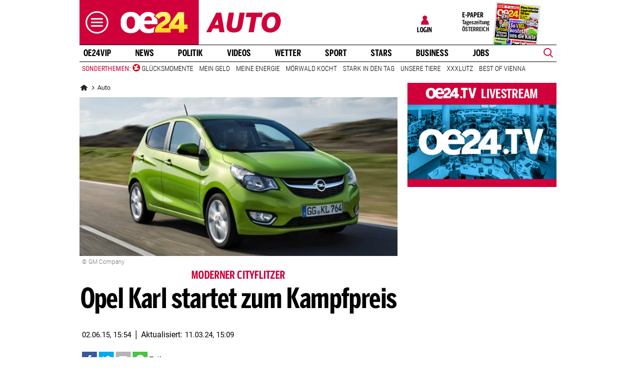

--- FILE ---
content_type: text/html;charset=utf-8
request_url: https://www.oe24.at/auto/opel-karl-startet-zum-kampfpreis/190881993
body_size: 40660
content:
<!DOCTYPE html>
<html lang="de">
<head>


<link rel="preconnect" href="//imgcdn1.oe24.at">

<link rel="preload" as="script" href="https://web.oe24cdn.biz/jquery/jquery-3.6.0.min.js" data-loader-mode="async" data-loader-event="domLoaded" data-alias="jq">

<link rel="preload" as="script" href="https://web.oe24cdn.biz/lightslider/js/lightslider.min.js" data-loader-mode="async" data-loader-event="scriptLoaded.jq" data-alias="lightslider">
<link rel="preload" as="style" href="https://web.oe24cdn.biz/lightslider/css/lightslider.min.css" data-loader-mode="block" data-loader-event="domInteractive" data-alias="lightslider">




<link rel="preload" as="script" href="https://www.npttech.com/advertising.js" data-loader-mode="async" data-alias="piano-adBlockDetect" data-loader-event="cmp-grant-5eec8924b8e05c699567f398">
<link rel="preload" as="script" href="https://cdn.tinypass.com/api/tinypass.min.js" data-loader-mode="async" data-alias="piano-tinypass">

<link rel="preload" as="script" href="https://securepubads.g.doubleclick.net/tag/js/gpt.js" data-loader-mode="async" data-loader-event="cmp-grant-5f1aada6b8e05c306c0597d7" data-alias="gAdMan">

<meta http-equiv="Content-Type" content="text/html; charset=utf-8" />
<meta name="viewport" content="width=device-width, initial-scale=1, shrink-to-fit=no">
<meta name="robots" content="max-image-preview:large, max-video-preview:-1">


<link rel="canonical" href="https://www.oe24.at/auto/opel-karl-startet-zum-kampfpreis/190881993" >


    <link rel="amphtml" href="https://www.oe24.at/auto/opel-karl-startet-zum-kampfpreis/190881993/amp">






    <meta name="description" content="Neues Einstiegsmodell ist unterhalb von Adam und Corsa angesiedelt." >
    <meta name="news_keywords" content="Kampfpreis,Opel,OpelAdam" >
    
        <meta property="twitter:card" content="summary_large_image">
    <meta property="twitter:site" content="@oe24News">
    <meta property="twitter:creator" content="@oe24News">
    <meta property="twitter:title" content="Opel Karl startet zum Kampfpreis">
    <meta property="twitter:description" content="Neues Einstiegsmodell ist unterhalb von Adam und Corsa angesiedelt.">

    <meta property="og:title" content="Opel Karl startet zum Kampfpreis" >
    <meta property="og:type" content="article" >
    <meta property="og:url" content="https://www.oe24.at/auto/opel-karl-startet-zum-kampfpreis/190881993">
    <meta property="og:description" content="Neues Einstiegsmodell ist unterhalb von Adam und Corsa angesiedelt.">

                    <meta property="og:image" content="https://imgcdn1.oe24.at/opel_KARL_Zusammenfassung.jpg/1600x900Crop/190.881.269">
        <meta property="twitter:image" content="https://imgcdn1.oe24.at/opel_KARL_Zusammenfassung.jpg/1600x900Crop/190.881.269">
    
    <meta property="article:published_time" content="2015-06-02" >
    <meta property="article:section" content="auto">

            <meta property="article:tag" content="Opel" >
            <meta property="article:tag" content="OpelAdam" >
    
                <meta property="fb:app_id" content="203583476343648" >
    


<link rel="apple-touch-icon" href="/images/mobile/icon/76x76.jpg">
<link rel="apple-touch-icon" sizes="76x76" href="/images/mobile/icon/76x76.jpg">
<link rel="apple-touch-icon" sizes="120x120" href="/images/mobile/icon/120x120.jpg">
<link rel="apple-touch-icon" sizes="152x152" href="/images/mobile/icon/152x152.jpg">

<link rel="shortcut icon" href="/images/layout/favicons/O24.ico" />
<title>Opel Karl startet zum Kampfpreis - oe24.at</title>

<link rel="stylesheet" href="//www.oe24.at/assets/bane/dist_prod/bootstrap-c9a66b80e3.css">

<link rel="stylesheet" href="//www.oe24.at/assets/bane/dist_prod/stylesArticle-559573d7f4.css">
<!-- begin preload of INFOnline Measurement Manager (web) -->
<link rel='preload' href='https://data-d543661da8.oe24.at/iomm/latest/manager/base/es6/bundle.js' as='script' id='IOMmBundle' crossorigin>
<link rel='preload' href='https://data-d543661da8.oe24.at/iomm/latest/bootstrap/loader.js' as='script' crossorigin>
<!-- end preload of INFOnline Measurement Manager (web) -->
<!-- begin loading of IOMm bootstrap code -->
<script type='text/javascript' src="https://data-d543661da8.oe24.at/iomm/latest/bootstrap/loader.js" crossorigin data-cmp-ab="2" data-ot-ignore></script>
<!-- end loading of IOMm bootstrap code -->
<script>"use strict";function _typeof(t){return(_typeof="function"==typeof Symbol&&"symbol"==typeof Symbol.iterator?function(t){return typeof t}:function(t){return t&&"function"==typeof Symbol&&t.constructor===Symbol&&t!==Symbol.prototype?"symbol":typeof t})(t)}!function(){var t=function(){var t,e,o=[],n=window,r=n;for(;r;){try{if(r.frames.__tcfapiLocator){t=r;break}}catch(t){}if(r===n.top)break;r=r.parent}t||(!function t(){var e=n.document,o=!!n.frames.__tcfapiLocator;if(!o)if(e.body){var r=e.createElement("iframe");r.style.cssText="display:none",r.name="__tcfapiLocator",e.body.appendChild(r)}else setTimeout(t,5);return!o}(),n.__tcfapi=function(){for(var t=arguments.length,n=new Array(t),r=0;r<t;r++)n[r]=arguments[r];if(!n.length)return o;"setGdprApplies"===n[0]?n.length>3&&2===parseInt(n[1],10)&&"boolean"==typeof n[3]&&(e=n[3],"function"==typeof n[2]&&n[2]("set",!0)):"ping"===n[0]?"function"==typeof n[2]&&n[2]({gdprApplies:e,cmpLoaded:!1,cmpStatus:"stub"}):o.push(n)},n.addEventListener("message",(function(t){var e="string"==typeof t.data,o={};if(e)try{o=JSON.parse(t.data)}catch(t){}else o=t.data;var n="object"===_typeof(o)&&null!==o?o.__tcfapiCall:null;n&&window.__tcfapi(n.command,n.version,(function(o,r){var a={__tcfapiReturn:{returnValue:o,success:r,callId:n.callId}};t&&t.source&&t.source.postMessage&&t.source.postMessage(e?JSON.stringify(a):a,"*")}),n.parameter)}),!1))};"undefined"!=typeof module?module.exports=t:t()}();</script>

<script>
// App Detection
var appDet = new Array(
        /\(Linux; Android [\.0-9]+; .+?(wv)?\) AppleWebKit\/[\.0-9]+ \(KHTML, like Gecko\) Version\/.+?Chrome\/.+? Mobile Safari\/[\.0-9]+/i,
        /Mozilla\/5.0 \(Linux; U; Android [\.0-9]+; en-gb; Build\/KLP\) AppleWebKit\/[\.0-9]+ \(KHTML, like Gecko\) Version\/4.0 Safari\/[\.0-9]+/i,
        /Mozilla\/5.0 \(Linux; Android [\.0-9]+; Nexus 5 Build\/_BuildID_\) AppleWebKit\/[\.0-9]+ \(KHTML, like Gecko\) Version\/4.0 Chrome\/.+? Mobile Safari\/[\.0-9]+/i,
        /Mozilla\/5.0 \(Linux; Android [\.0-9]+; Nexus 5 Build\/LMY48B; wv\) AppleWebKit\/[\.0-9]+ \(KHTML, like Gecko\) Version\/4.0 Chrome\/.+? Mobile Safari\/[\.0-9]+/i,
        /oe24\.at\/[\.0-9]+ \(com.iphone-wizard.OE24; build:[\.0-9]+; iOS [\.0-9]+\) Alamofire\/[\.0-9]+/i
    );

var oe24_app = false;
      
for (var reg in appDet) {
    if (navigator.userAgent.match(appDet[reg])) {
        oe24_app = true;
        break;
    }
}

if(!oe24_app){
    var uA = window.navigator.userAgent;
    if(uA.includes("GlossyShell")){
        oe24_app = true;
    }
}

(function() {
    window._sp_queue = [];
    window._sp_ = {
        config: {
            accountId: 1997,
            baseEndpoint: 'https://consent.oe24.at',
                        isSPA: true,
                                    propertyId: 37209,
                                                gdpr: { includeTcfApi: true },
            targetingParams: { 
                subscription: false,
                isApp: oe24_app,
            },
            events: {
                onMessageReceiveData: function() {},
                onError: function() {},
                onPrivacyManagerAction: function(message_type, pmData) {},
                onPMCancel: function() {},
                onSPReady: function() {},
                onSPPMObjectReady: function() {},
                onMessageChoiceSelect: function() {},
                onMessageReady: function() {
                    _sp_.config.messageShown = true;
                },
                onConsentReady: function(message_type, consentUUID, euconsent, info) {
                     
                    if (_sp_.config.messageShown && !info.consentedToAll && !_sp_.config.targetingParams.subscription) {
                        submitRequiredConsents(function() {
                            window.location.href = '/service/purabo?r=/auto/opel-karl-startet-zum-kampfpreis/190881993';
                        });
                    }
                                    }
            }
        }
    }
    
            window.addEventListener('pageshow', checkPurAbo);
        window.tp = window.tp || [];

        function checkPurAbo() {
            window.tp.consent.setAllPurposes('opt-out');
            OE24.events.on('access.update', function(accessInfos) {
                if (Object.values(accessInfos).some(i => i.granted && i.resource && i.resource.rid === 'RVLG480')) {
                    window._sp_.config.targetingParams.subscription = true;
                    __tcfapi('postRejectAll', 2, () => {
                        submitRequiredConsents();
                    });
                }
                window._sp_.executeMessaging();
            });
        }

        function submitRequiredConsents(callback) {
            
            __tcfapi('addEventListener', 2, function(tcdata, success) {
                __tcfapi('getCustomVendorConsents', 2, (tcdata, success) => { 
                    if (tcdata.consentedAll) {
                        tp.consent.setAllPurposes('opt-in');
                        if (callback) {
                            callback();
                        }
                        return;
                    }

                    const grants = (tcdata && tcdata.grants) ? tcdata.grants : [];
                    const required = {"5fc74dd9a2286383c912ae01":{"purposeIds":[],"legitimateInterestPurposeIds":[]},"66f199038124b907a7b67f7f":{"purposeIds":[],"legitimateInterestPurposeIds":[]}};
                    for (i in grants) {
                        const purposeGrantIds = Object.entries(grants[i].purposeGrants)
                            .filter(([k,v]) => v === true)
                            .map(([k,v]) => v);

                        if (required[i] && required[i].purposeIds === purposeGrantIds) {
                            delete required[i];
                        }
                    }

                    for (let vendor in required) {
                        __tcfapi('postCustomConsent', 2, () => {}, [vendor], required[vendor].purposeIds, required[vendor].legitimateInterestPurposeIds );
                    }
                    if (callback) {
                        callback();
                    }
                });
            });
            OE24.events.on('auth.update', function(userInfo) {
                if (!userInfo.hasSession) {
                    __tcfapi('postRejectAll', 2, () => {
                        window._sp_.resetUserState();
                    });
                    
                }
            });
        }
        var u_tcdata;
    __tcfapi('addEventListener', 2, function(tcdata, success) {
        if(success) {
            if (window.OE24 && OE24.events) {
                triggerTcfEvents(tcdata);
            } else {
                document.addEventListener('oe24.bootLoaderStart', function() {
                    triggerTcfEvents(tcdata);
                });
            }
        }
    });

    function triggerTcfEvents(tcdata) {
        if (tcdata.eventStatus === 'useractioncomplete' || tcdata.eventStatus === 'tcloaded') {
            OE24.events.raise('cmp-changed', tcdata.purpose);
            
            __tcfapi('getCustomVendorConsents', 2, (tcdata, success) => { 
                handleSourcepointAllowance(tcdata, success);
            });

        } else if (tcdata.eventStatus === 'cmpuishown') {
            // call code when cmp message is shown
        }
    }    
})();

function handleSourcepointAllowance(tcdata, success){
    if(!success){
        return;
    }

    var scriptsToBlock = document.querySelectorAll('[sp-src]');
    var lazyLoadToBlock = document.querySelectorAll('[data-sp-src]');
    var iNoG = 0;
    scriptsToBlock.forEach(element => {
        if(element.hasAttribute("vendor-id")){
            if(typeof tcdata.grants[element.getAttribute("vendor-id")] !== 'undefined'){
                if (tcdata.grants[element.getAttribute("vendor-id")].vendorGrant) {
                    element.setAttribute("src", element.getAttribute("sp-src"));
                    element.removeAttribute("sp-src");
                }
            }
        }
    });

    lazyLoadToBlock.forEach(element => {
        if(element.hasAttribute("vendor-id")){
            if(typeof tcdata.grants[element.getAttribute("vendor-id")] !== 'undefined'){
                if (tcdata.grants[element.getAttribute("vendor-id")].vendorGrant) {
                    element.setAttribute("data-src", element.getAttribute("data-sp-src"));
                    element.removeAttribute("data-sp-src");
                }
            }
        }
    });

    // raise
    u_tcdata = tcdata;
    for (i in tcdata.grants) {
        if (tcdata.grants[i].vendorGrant) {
            OE24.events.raise('cmp-grant-'+i, tcdata.grants[i].vendorGrant);
        } else {
            OE24.events.raise('cmp-nogrant-'+i, tcdata.grants[i].vendorGrant);
            iNoG++;
        }
    }

    // remove event listener when consent string has loaded
    if(iNoG==0){
        __tcfapi('removeEventListener', 2, (success) => {
        }, tcdata.listenerId);
    }
}

</script>
<script src='https://consent.oe24.at/unified/wrapperMessagingWithoutDetection.js' async></script>

<script type='text/javascript'>
    var _sf_startpt=(new Date()).getTime();
</script>


<script type="text/javascript" async defer sp-src="https://cdn.storifyme.xyz/static/web-components/storifyme-elements.min.js" vendor-id="6626165f42c35206b38b30b2"></script>
<link rel="stylesheet" href="https://web.oe24cdn.biz/bitmovin/8_226_0/bitmovinplayer-ui.css"/>
<style>
.bmpui-ui-watermark {
    display: none;
}
.oe24tvTopVideoLayer .bitmovinplayer-container,
.wetterFlapVideo .bitmovinplayer-container {
    min-height: auto;
    min-width: auto;
}
</style>
<script>
    window.ID5EspConfig = {
        partnerId: 1540
    };
</script><script src="//www.oe24.at/assets/bane/dist_prod/scriptsHead-41b485b9cd.js" data-ot-ignore></script>

  <script>
    window.dataLayer = window.dataLayer || [];
    window.dataLayer.push({
        'homechannel': 'https://www.oe24.at/auto',
        'weiterechannels': '',
        'advertorial': 'regular',
        'autor': 'OE24',
        'event': 'cdsReady'
    });
</script>
  
<script data-cookieconsent="ignore">
  OE24.events.on("cmp-changed", function() {
    (function(w,d,s,l,i){w[l]=w[l]||[];w[l].push({'gtm.start':
    new Date().getTime(),event:'gtm.js'});var f=d.getElementsByTagName(s)[0],
    j=d.createElement(s),dl=l!='dataLayer'?'&l='+l:'';j.async=true;j.src=
    'https://www.googletagmanager.com/gtm.js?id='+i+dl;f.parentNode.insertBefore(j,f);
    })(window,document,'script','dataLayer','GTM-PZFZNBK');

  });
</script>
<link rel="stylesheet" href="//www.oe24.at/assets/bane/dist_prod/stylesChannel-967bb1dd7d.css">
<script type="text/javascript">
  OE24.events.on("navComplete", function() {
      });
</script>
<script type="text/javascript">
(function() {
    OE24.events.on('auth.update', function(authInfo) {
        OE24.plus.init('R01I10M', 'cnw-api.oe24.at', authInfo, 190881993, "oe24.at:showcase", "https://www.oe24.at/oe24plus/swgSignInWidget");
    });

    OE24.events.onAll(['scriptLoaded.jq', 'access.update'], function(accessInfos) {
        const infos = {};
        var hasAccess = false;
        $.each(Array.isArray(accessInfos) ? accessInfos : [], function() {
            infos[this.resource.rid] = {
                id: this.access_id,
                granted: this.granted,
                started: this.start_date,
                expires: this.expire_date,
                resource: this.resource,
                term: this.term
            };
            if (this.granted) {
                hasAccess = true;
            }
        });
        OE24.plus.setAccessInfos(tp.util.getTacCookie() || '', infos);

                var _cbq = window._cbq = (window._cbq || []);
        if (hasAccess) {
            _cbq.push(['_acct', 'paid']);
        } else if (OE24.plus.getAuthInfo().hasSession) {
            _cbq.push(['_acct', 'lgdin']);
        } else {
            _cbq.push(['_acct', 'anon']);
        }
    });
    
})();
</script>

</head>
<body class="oe24Bane layout_meinauto24 fullpageAds doubleSidebar" lang="de">

    <!-- ÖWA/SZ 2023 -->
<div class="oe24OewaWrapper">

            <script>
            var oewaPath = 'RedCont/AutoUndMotor/AutoUndMotor/auto/';
        </script>
    
    <script type='text/javascript'>
        
        var oewaCall2023 = function() {
            try {
                IOMm('configure', { st: 'at_w_atoe24', dn: 'data-d543661da8.oe24.at', cn: 'at', mh:5}); // Configure IOMm
                IOMm('pageview', { cp: 'RedCont/AutoUndMotor/AutoUndMotor/auto/' }); // Count pageview
                
            } catch (e) {
                console && console.info && console.info(e);
            }
        }

        var oewaLinks = document.querySelectorAll('.js-oewaLink');

        for (var i = oewaLinks.length - 1; i >= 0; i--) {
            oewaLinks[i].addEventListener('click', function(event) {
                oewaCall2023();
                if (typeof oewaCall === "function") { 
                    oewaCall(event);
                }
            });
            oewaLinks[i].addEventListener('touchstart', function(event) {
                oewaCall2023();
                if (typeof oewaCall === "function") { 
                    oewaCall(event);
                }
            }, { passive: true});
        }

        if ((typeof OE24.util.isApp !== 'function') || (!OE24.util.isApp())) {
            oewaCall2023();
        }
    </script>

</div>
<!-- ÖWA/SZM END -->

<noscript><iframe src="https://www.googletagmanager.com/ns.html?id=GTM-PZFZNBK"
height="0" width="0" style="display:none;visibility:hidden"></iframe></noscript>
<!--Relevant static tag (general relevant setup)-->
<script async src="https://oe24-cdn.relevant-digital.com/static/tags/68df8ed9fea4099119769ea8.js"></script>
 
<!--Relevant loadAds + LoadPrebid Config -->
<script>
    
    OE24.events.onAll(['cmp-grant-5f1aada6b8e05c306c0597d7','domInteractive'], function() {
        
        isApp = function(slotName) {
            var appDet = new Array(
                /\(Linux; Android [\.0-9]+; .+?(wv)?\) AppleWebKit\/[\.0-9]+ \(KHTML, like Gecko\) Version\/.+?Chrome\/.+? Mobile Safari\/[\.0-9]+/i,
                /Mozilla\/5.0 \(Linux; U; Android [\.0-9]+; en-gb; Build\/KLP\) AppleWebKit\/[\.0-9]+ \(KHTML, like Gecko\) Version\/4.0 Safari\/[\.0-9]+/i,
                /Mozilla\/5.0 \(Linux; Android [\.0-9]+; Nexus 5 Build\/_BuildID_\) AppleWebKit\/[\.0-9]+ \(KHTML, like Gecko\) Version\/4.0 Chrome\/.+? Mobile Safari\/[\.0-9]+/i,
                /Mozilla\/5.0 \(Linux; Android [\.0-9]+; Nexus 5 Build\/LMY48B; wv\) AppleWebKit\/[\.0-9]+ \(KHTML, like Gecko\) Version\/4.0 Chrome\/.+? Mobile Safari\/[\.0-9]+/i,
                /oe24\.at\/[\.0-9]+ \(com.iphone-wizard.OE24; build:[\.0-9]+; iOS [\.0-9]+\) Alamofire\/[\.0-9]+/i,
                /Mozilla\/.+? \((iPhone|iPod|iPad);.+?\) AppleWebKit\/.+? \(KHTML, like Gecko\) Mobile/
            );

            for (var reg in appDet) {
                if (navigator.userAgent.match(appDet[reg])) {
                    return true;
                }
            }

            return false;
        };

        var interstitialSlot;

        window.googletag = window.googletag || {},
        window.googletag.cmd = window.googletag.cmd || [],
        window.googletag.cmd.push(function() {
            // Configure page-level targeting.
                            googletag.pubads().setTargeting('adPageName','auto');
                            googletag.pubads().setTargeting('adPageStory','190881993');
                            googletag.pubads().setTargeting('adPageAdreload','1');
                            googletag.pubads().setTargeting('adPageTicker','0');
                            googletag.pubads().setTargeting('adPageType','0');
                            googletag.pubads().setTargeting('plussubscription','0');
                            googletag.pubads().setTargeting('adPageCategory','article');
            
            googletag.pubads().setTargeting('userLang', navigator.language || navigator.userLanguage);
            googletag.pubads().setTargeting('browserSize', window.innerWidth.toString());
            googletag.pubads().setTargeting('adPageWidth', (window.innerWidth<1020) ? 'mobile' : 'desktop');
            googletag.pubads().setTargeting('uStatus', '2');
            
            var isMobile = (/(android|bb\d+|meego).+mobile|avantgo|bada\/|blackberry|blazer|compal|elaine|fennec|hiptop|iemobile|ip(hone|od)|ipad|iris|kindle|Android|Silk|lge |maemo|midp|mmp|netfront|opera m(ob|in)i|palm( os)?|phone|p(ixi|re)\/|plucker|pocket|psp|series(4|6)0|symbian|treo|up\.(browser|link)|vodafone|wap|windows (ce|phone)|xda|xiino/i.test(navigator.userAgent) ||
  /1207|6310|6590|3gso|4thp|50[1-6]i|770s|802s|a wa|abac|ac(er|oo|s\-)|ai(ko|rn)|al(av|ca|co)|amoi|an(ex|ny|yw)|aptu|ar(ch|go)|as(te|us)|attw|au(di|\-m|r |s )|avan|be(ck|ll|nq)|bi(lb|rd)|bl(ac|az)|br(e|v)w|bumb|bw\-(n|u)|c55\/|capi|ccwa|cdm\-|cell|chtm|cldc|cmd\-|co(mp|nd)|craw|da(it|ll|ng)|dbte|dc\-s|devi|dica|dmob|do(c|p)o|ds(12|\-d)|el(49|ai)|em(l2|ul)|er(ic|k0)|esl8|ez([4-7]0|os|wa|ze)|fetc|fly(\-|_)|g1 u|g560|gene|gf\-5|g\-mo|go(\.w|od)|gr(ad|un)|haie|hcit|hd\-(m|p|t)|hei\-|hi(pt|ta)|hp( i|ip)|hs\-c|ht(c(\-| |_|a|g|p|s|t)|tp)|hu(aw|tc)|i\-(20|go|ma)|i230|iac( |\-|\/)|ibro|idea|ig01|ikom|im1k|inno|ipaq|iris|ja(t|v)a|jbro|jemu|jigs|kddi|keji|kgt( |\/)|klon|kpt |kwc\-|kyo(c|k)|le(no|xi)|lg( g|\/(k|l|u)|50|54|\-[a-w])|libw|lynx|m1\-w|m3ga|m50\/|ma(te|ui|xo)|mc(01|21|ca)|m\-cr|me(rc|ri)|mi(o8|oa|ts)|mmef|mo(01|02|bi|de|do|t(\-| |o|v)|zz)|mt(50|p1|v )|mwbp|mywa|n10[0-2]|n20[2-3]|n30(0|2)|n50(0|2|5)|n7(0(0|1)|10)|ne((c|m)\-|on|tf|wf|wg|wt)|nok(6|i)|nzph|o2im|op(ti|wv)|oran|owg1|p800|pan(a|d|t)|pdxg|pg(13|\-([1-8]|c))|phil|pire|pl(ay|uc)|pn\-2|po(ck|rt|se)|prox|psio|pt\-g|qa\-a|qc(07|12|21|32|60|\-[2-7]|i\-)|qtek|r380|r600|raks|rim9|ro(ve|zo)|s55\/|sa(ge|ma|mm|ms|ny|va)|sc(01|h\-|oo|p\-)|sdk\/|se(c(\-|0|1)|47|mc|nd|ri)|sgh\-|shar|sie(\-|m)|sk\-0|sl(45|id)|sm(al|ar|b3|it|t5)|so(ft|ny)|sp(01|h\-|v\-|v )|sy(01|mb)|t2(18|50)|t6(00|10|18)|ta(gt|lk)|tcl\-|tdg\-|tel(i|m)|tim\-|t\-mo|to(pl|sh)|ts(70|m\-|m3|m5)|tx\-9|up(\.b|g1|si)|utst|v400|v750|veri|vi(rg|te)|vk(40|5[0-3]|\-v)|vm40|voda|vulc|vx(52|53|60|61|70|80|81|83|85|98)|w3c(\-| )|webc|whit|wi(g |nc|nw)|wmlb|wonu|x700|yas\-|your|zeto|zte\-/i.test(navigator.userAgent.substring(0, 4)));

            var plattform = (isMobile) ? 'mweb' : false;
            plattform = (isApp()) ? 'app' : plattform;
            if (plattform) {
                googletag.pubads().setTargeting('plattform', plattform);
            }

            const queryString = window.location.search;
            if (queryString) {
                const urlParams = new URLSearchParams(queryString);
                const adPagePreview = urlParams.get('adPagePreview');
                if (adPagePreview) {
                    googletag.pubads().setTargeting('adPagePreview', adPagePreview);
                }
            }

            // publisher-id
            OE24.events.on('cmp-grant-5f1aada6b8e05c306c0597d7', function() {
                var c = OE24.util.getCookie('oe24ppid');
                if (typeof c === 'undefined' || c === '' || c === null) {
                    var str = navigator.userAgent + Date.now();
                    c = btoa(str);

                    OE24.util.setCookie('oe24ppid',c,(12*30*24*60*3600));
                }

                googletag.pubads().setPublisherProvidedId(c);
                // This prevents GPT from automatically fetching ads when display is called.
                googletag.pubads().disableInitialLoad();
                googletag.enableServices();
            });

            googletag.pubads().addEventListener('slotRenderEnded', function (e) {
                OE24.events.raise('adSlot-rendered.'+e.slot.getSlotElementId());
            });

                    }); 
    });
    OE24.events.onAll(['cmp-nogrant-5f1aada6b8e05c306c0597d7','scriptLoaded.jq','domInteractive'], function() {
        $('.adSlotAdition').hide();
    }); 

    // dmp-piano
    var cX = cX || {}; cX.callQueue = cX.callQueue || [];

    cX.callQueue.push(['invoke', function() {
        cX.getUserSegmentIds({persistedQueryId:'68db9c101e17615dec18776ec3e4e2ecb4719c3c', callback:googleAdSetup});

        cX.getSegments('b9efb373bb5f36596d6f2e613bd8c9ffe34a3db5', function (segments) {
            if(typeof segments === "undefined") {
                return;
            }

            var onlyContextualIds = [];
            cX.Array.forEach(segments, function (cxTypedSegment, index) {
                if (cxTypedSegment.type === "contextual") {
                    onlyContextualIds.push(cxTypedSegment.id);
                }
            });

            googletag.pubads().setTargeting("CxContext", onlyContextualIds);
            // This prevents GPT from automatically fetching ads when display is called.
            googletag.pubads().disableInitialLoad();          
            googletag.enableServices();                
        });
    }]);

    function googleAdSetup(cXsegmentIds) {
        googletag.cmd.push(function() {
            googletag.pubads().setTargeting("CxSegments",cXsegmentIds);
            // This prevents GPT from automatically fetching ads when display is called.
            googletag.pubads().disableInitialLoad();
            googletag.enableServices();                
        });
    }

    var adSlotsMinSizes = new Array();
                    adSlotsMinSizes['top'] = 0;
                    adSlotsMinSizes['vertical-right'] = 1020;
                    adSlotsMinSizes['vertical-left'] = 1020;
                    adSlotsMinSizes['sticky'] = 0;
                    adSlotsMinSizes['button'] = 0;
                    adSlotsMinSizes['vertical'] = 0;
                    adSlotsMinSizes['interstitial'] = 0;
                    adSlotsMinSizes['sponsored'] = 0;
                    adSlotsMinSizes['newstory'] = 0;
                    adSlotsMinSizes['horizontal'] = 0;
                    adSlotsMinSizes['teaser'] = 0;
                    adSlotsMinSizes['Video-Test1'] = 0;
                    adSlotsMinSizes['Video-Test2'] = 0;
                    adSlotsMinSizes['Video-Test3'] = 0;
        
    // Async load of cx.js
    OE24.events.on('cmp-grant-5f1aada6b8e05c306c0597d7', function() {
        (function(d,s,e,t){e=d.createElement(s);e.type='text/java'+s;e.async='async';
        e.src='http'+('https:'===location.protocol?'s://s':'://')+'cdn.cxense.com/cx.js';
        t=d.getElementsByTagName(s)[0];t.parentNode.insertBefore(e,t);})(document,'script');
    });

    OE24.events.on('domLoaded', function() {
        function loadAds() {

            // get ad-positions
            var adslots = document.querySelectorAll('.adSlotAdition'), i;
            var allowedIds = null;
            if(adslots.length>=1){
                
                var bsWidth = document.body.clientWidth;
                allowedIds = new Array();
                for (var $el of adslots) {
                    var slot = $el.id.replace('adSlot_','');
                                            var slot2 = slot.replace(/\d+/g, '');
                        
                        if(typeof adSlotsMinSizes[slot2] !== 'undefined'){
                            if(bsWidth >= adSlotsMinSizes[slot2]){
                                allowedIds.push($el.id);
                            }                        
                        }
                                    }
            }            
            
            window.relevantDigital = window.relevantDigital || {};
            relevantDigital.cmd = relevantDigital.cmd || [];
            relevantDigital.cmd.push(function() {
                relevantDigital.loadPrebid({
                    configId: '68e38e2ca8c24e69bebd7597',
                    manageAdserver: true,
                    collapseEmptyDivs: true,
                    collapseBeforeAdFetch: false,
                    allowedDivIds: allowedIds, // set to an array to only load certain <div>s, example - ["divId1", "divId2"]                    
                    noSlotReload: false, // set true to only load ad slots that have never been loaded 
                                            allowCodeReuse: true,
                        noGpt: true,
                        onSlotAndUnit: ({ slot, unit }) => {
                            var slotElementId = slot.getSlotElementId();
                            var div = document.getElementById(slotElementId);
                            var adPagePosition = div.getAttribute('data-adpageposition');
                            var adTypePosition = div.getAttribute('data-adtypeposition');
                            slot.setTargeting("adpagePosition", adPagePosition);
                            slot.setTargeting("adtypePosition", adTypePosition);                            
                        },
                        createAdUnitCode: ({slot}) => {
                            var divId = slot.getSlotElementId();
                            return divId; 
                        }
                                    });
            });
        };
        cX.callQueue.push(['invoke', function() {
            loadAds();
        }]);
    });    

    // reload
    var blockSlots;
    window.addEventListener("message", (e) => {
    
        if (!e.data || typeof e.data !== "string" || !e.data.startsWith("oe24.google.adManager:")) return;
        const invokeTokens = e.data.matchAll(/(?:[\: ]+?)(.+?)\((.*?)\)/g);
        var match;
        while (match = invokeTokens.next()) {
            const invoke = match.value;
            if (!invoke) break;
            switch (invoke[1].trim()) {
                // case 'registerReload':
                // registerReload.apply(e.source, (invoke[2].trim() || '').split(','));
                // break;

                case 'stopReload:':
                    var slots = (invoke[2].toLowerCase().trim() || '');
                    if(slots == 'all'){
                        blockSlots = new Array();
                    } 
                    else {
                        slots = slots.split(',');
                        if(typeof blockSlots == 'object'){
                            for(let i=0; i<slots.length; i++){
                                blockSlots.push(slots[i]);
                            }
                        }
                        else {
                            blockSlots = slots;
                        }
                    }
                    
                    function allowed2reload(elem){
                        var valid = true;
                        var path = elem.getAdUnitPath();

                        blockSlots.forEach(blockSlot => {
                            if(path.includes(blockSlot)){
                                valid = false;
                            }
                        });

                        return valid;
                    }
                    window.relevantDigital = window.relevantDigital || {};
                    relevantDigital.cmd = relevantDigital.cmd || [];
                    relevantDigital.cmd.push(() => {
                        relevantDigital.addAuctionCallbacks({
                            onBeforeAuctionSetup: ({ auction }) => {
                                savedSlots = googletag.pubads()?.getSlots() || [];
                                auction.googletagCalls = auction.googletagCalls || {};
                                auction.googletagCalls.refresh = () => {
                                    if(blockSlots.length != 0){
                                        const validSlots = savedSlots.filter(allowed2reload);
                                        
                                        window.googletag = window.googletag || {},
                                        window.googletag.cmd = window.googletag.cmd || [],
                                        googletag.pubads().refresh(validSlots);
                                    }                                
                                };
                            },

                            onSlotAndUnit: ({ unit, requestAuction }) => {
                                // if (requestAuction.isReloadAuction && unit.gamPath === blockedPath) {
                                if (requestAuction.isReloadAuction && (blockSlots.some(element => unit.gamPath.includes(element)))  ) {
                                    unit.pbAdUnit = { mediaTypes: {}, bids: [], code: unit.code };
                                    return false;
                                }
                            }
                        });
                    });

                    break;
                default:
                throw 'Unsupported Invoke! (' + invoke[1] + ')';
            }
        }
    });
    
    OE24.events.on('cmp-grant-5f1aada6b8e05c306c0597d7', function() {
        localStorage.setItem('ses_cc_oe_wm','efadfe3plk3§');
        sessionStorage.setItem('ses_cc_oe_wm','efadfe3plk3§');       
    });
    OE24.events.on('cmp-nogrant-5f1aada6b8e05c306c0597d7', function() {
        localStorage.setItem('ses_cc_oe_wm','');
        sessionStorage.setItem('ses_cc_oe_wm','');
    });

</script>

<div class="adSlotAdition adSlot_vertical-right  text-center ml-n1 mx-lg-0" id="adSlot_vertical-right01"  data-adtypeposition="vertical-right01" data-ad-unit-id="/1011024/oe24/auto/vertical-right"></div>

<div class="adSlotAdition adSlot_vertical-left  text-center ml-n1 mx-lg-0" id="adSlot_vertical-left01"  data-adtypeposition="vertical-left01" data-ad-unit-id="/1011024/oe24/auto/vertical-left"></div>

    
    <div class="navbar-collapse offcanvas-collapse">

        
            <div class="navbar-nav mr-auto">
                <div class="offcanvasVip">
                    <a class="oe24Vip" href="https://vip.oe24.at">
                        <img class="oe24VipLogo" src="/images/oe24vip/logos/oe24vip-logo.svg" alt="oe24VIP Logo">
                        <div class="text">Alles zu oe24VIP</div>
                    </a>
                </div>

                                
                                                                            <div class="offcanvasTop d-flex flex-wrap justify-content-between">
                                    <a class="nav-item nav-link" href="https://www.oe24.at">
                                        <svg xmlns="http://www.w3.org/2000/svg" viewBox="0 0 18.3 15.7">
                                            <path d="M18.1 6.2l-2-1.4v-.2-1.5-1.5c0-.3-.1-.4-.4-.4h-1.9c-.3 0-.3.1-.3.4V3L9.5.2c-.3-.2-.3-.3-.6 0L3.8 3.7C2.6 4.6 1.4 5.4.2 6.2c-.2.2-.3.3-.1.5.4.6.8 1.1 1.2 1.7.1.1.2.1.2.2.1-.1.2-.1.3-.2l.4-.3V15.2c0 .4.1.4.4.4H7c.4 0 .4-.1.4-.4V9.1h3.5v6.2c0 .3.1.4.4.4h4.4c.3 0 .4-.1.4-.4v-7-.1l.5.3c.3.2.4.2.6-.1l1.1-1.5c.1-.4.1-.5-.2-.7z" />
                                        </svg>
                                        <span>Startseite</span>
                                    </a>
                                                                            <a href="https://www.epaper-oesterreich.at/shelf.act?filter=CITYW" class="navTopEpaperImage" target="_blank">
                                            <img class="lazyload" src="https://cdnfiles.oe24.at/tz-cover/Thumbnails/OE24_Thumbnails.jpg?2026012515" alt="E-Paper Tageszeitung ÖSTERREICH">
                                        </a>
                                       
                                </div>
                                                    
                                                                            <a class="nav-item nav-link dropdownToggle" href="#" id="dropdown02">
                                    Auto                                    <svg class="dropdownToggleDown" xmlns="http://www.w3.org/2000/svg" viewBox="0 0 15.9 9.4">
                                        <path d="M8.621 9.1l7-7.1c.3-.3.3-.9 0-1.2l-.5-.5c-.3-.3-.9-.3-1.2 0l-6 5.9-6-6c-.3-.3-.9-.3-1.2 0l-.5.5c-.3.4-.3 1 0 1.3l7.1 7.1c.4.3.9.3 1.3 0z" />
                                    </svg>
                                </a>
                                <div class="offCanvasSubNav" aria-labelledby="dropdown02">
                                                                                                                                                                                                    <a class="nav-item nav-link " href="https://vip.oe24.at" target="_self">oe24VIP</a>        
                                                                                                                                                                <a class="nav-item nav-link " href="https://www.oe24.at/madonna/astro" target="_self">Astro</a>        
                                                                                                                                                                <a class="nav-item nav-link " href="https://www.oe24.at/auto" target="_self">Auto</a>        
                                                                                                                                                                <a class="nav-item nav-link " href="https://www.oe24.at/businesslive" target="_self">Business</a>        
                                                                                                                                                                <a class="nav-item nav-link " href="https://www.oe24.at/buzz24" target="_self">Buzz24</a>        
                                                                                                                                                                <a class="nav-item nav-link " href="https://www.oe24.at/oesterreich/chronik" target="_self">Chronik</a>        
                                                                                                                                                                <a class="nav-item nav-link " href="https://www.oe24.at/cooking" target="_self">Cooking</a>        
                                                                                                                                                                <a class="nav-item nav-link " href="https://www.oe24.at/digital" target="_self">Digital</a>        
                                                                                                                                                                <a class="nav-item nav-link " href="https://www.oe24.at/epaper" target="_self">E-Paper</a>        
                                                                                                                                                                <a class="nav-item nav-link " href="https://www.oe24.at/video/fellnerlive" target="_self">FELLNER! LIVE</a>        
                                                                                                                                                                <a class="nav-item nav-link " href="https://www.oe24.at/games24" target="_self">Games</a>        
                                                                                                                                                                <a class="nav-item nav-link " href="https://www.oe24.at/gesundundfit" target="_self">Gesund&Fit</a>        
                                                                                                                                                                <a class="nav-item nav-link " href="https://www.oe24.at/gewinnspiele" target="_self">Gewinnspiele</a>        
                                                                                                                                                                <a class="nav-item nav-link " href="https://meinjob.at/" target="_blank">Jobs</a>        
                                                                                                                                                                <a class="nav-item nav-link " href="https://www.oe24.at/liveandstyle" target="_self">LIVE&STYLE</a>        
                                                                                                                                                                <a class="nav-item nav-link " href="https://www.oe24.at/nachhaltiges-oesterreich" target="_self">Nachhaltiges Österreich</a>        
                                                                                                                                                                <a class="nav-item nav-link " href="https://www.oe24.at/madonna" target="_self">Madonna</a>        
                                                                                                                                                                <a class="nav-item nav-link " href="https://www.oe24.at/news" target="_self">News</a>        
                                                                                                                                                                <a class="nav-item nav-link " href="https://www.oe24.at/newsletter" target="_self">Newsletter</a>        
                                                                                                                                                                <a class="nav-item nav-link " href="https://www.oe24.at/oesterreich" target="_self">Österreich</a>        
                                                                                                                                                                <a class="nav-item nav-link " href="https://www.oe24.at/oesterreich/politik" target="_self">Politik</a>        
                                                                                                                                                                <a class="nav-item nav-link " href="https://www.oe24.at/reiselust24" target="_self">Reiselust</a>        
                                                                                                                                                                <a class="nav-item nav-link " href="https://www.oe24.at/sport" target="_self">Sport</a>        
                                                                                                                                                                <a class="nav-item nav-link " href="https://www.oe24.at/leute" target="_self">Stars</a>        
                                                                                                                                                                <a class="nav-item nav-link " href="https://www.oe24.at/video" target="_self">Videos</a>        
                                                                                                                                                                <a class="nav-item nav-link " href="https://www.oe24.at/welt" target="_self">Welt</a>        
                                                                                                                                                                <a class="nav-item nav-link " href="https://www.wetter.at/" target="_self">Wetter</a>        
                                                                                                            </div>
                                                            

                                                                            
                                                                        <a class="nav-item nav-link " href="https://www.oe24.at/newsticker" >Ticker</a>
                                                        
                                                                        <a class="nav-item nav-link " href="https://www.oe24.at/auto" target="_self">Auto</a>
                                                        
                                                                        <a class="nav-item nav-link " href="https://www.oe24.at/madonna/astro" >Astro</a>
                                                        
                                                                        <a class="nav-item nav-link " href="https://www.oe24.at/businesslive" target="_self">Business</a>
                                                        
                                                                        <a class="nav-item nav-link " href="https://www.oe24.at/buzz24" target="_self">Buzz24</a>
                                                        
                                                                        <a class="nav-item nav-link " href="https://www.oe24.at/oesterreich/chronik" target="_self">Chronik</a>
                                                        
                                                                        <a class="nav-item nav-link " href="https://www.oe24.at/cooking" target="_self">Cooking</a>
                                                        
                                                                        <a class="nav-item nav-link " href="https://www.oe24.at/welt/deutschland" >Deutschland</a>
                                                        
                                                                        <a class="nav-item nav-link " href="https://www.oe24.at/digital" target="_self">Digital</a>
                                                        
                                                                        <a class="nav-item nav-link " href="https://epaper-oesterreich.at/dashboard.act?logo=1&region=WIEN" >E-Paper</a>
                                                        
                                                                        <a class="nav-item nav-link " href="https://www.oe24.at/video/fellnerlive" target="_self">FELLNER! LIVE</a>
                                                        
                                                                        <a class="nav-item nav-link " href="https://www.oe24.at/gesundundfit" target="_self">Gesund&Fit</a>
                                                        
                                                                        <a class="nav-item nav-link " href="https://www.oe24.at/gewinnspiele" target="_self">Gewinnspiele</a>
                                                        
                                                                        <a class="nav-item nav-link " href="https://meinjob.at/" target="_blank">Jobs</a>
                                                        
                                                                        <a class="nav-item nav-link " href="https://www.oe24.at/liveandstyle" target="_self">LIVE&STYLE</a>
                                                        
                                                                        <a class="nav-item nav-link " href="https://www.oe24.at/madonna" target="_self">Madonna</a>
                                                        
                                                                        <a class="nav-item nav-link " href="https://www.oe24.at/news" target="_self">News</a>
                                                        
                                                                        <a class="nav-item nav-link " href="https://www.oe24.at/newsletter" target="_self">Newsletter</a>
                                                        
                                                                        <a class="nav-item nav-link " href="https://vip.oe24.at" target="_blank">oe24VIP</a>
                                                        
                                                                        <a class="nav-item nav-link " href="https://www.oe24.at/oesterreich" target="_self">Österreich</a>
                                                        
                                                                        <a class="nav-item nav-link " href="https://www.oe24.at/podcasts" >Podcasts</a>
                                                        
                                                                        <a class="nav-item nav-link " href="https://www.oe24.at/oesterreich/politik" target="_self">Politik</a>
                                                        
                                                                        <a class="nav-item nav-link " href="https://www.oe24radio.at/" target="_blank">Radio</a>
                                                        
                                                                        <a class="nav-item nav-link " href="https://www.oe24.at/reiselust24" target="_self">Reiselust</a>
                                                        
                                                                        <a class="nav-item nav-link " href="https://www.oe24.at/sport" target="_self">Sport</a>
                                                        
                                                                        <a class="nav-item nav-link " href="https://www.oe24.at/leute" target="_self">Stars</a>
                                                        
                                                                        <a class="nav-item nav-link " href="https://www.oe24.at/video" target="_self">Videos</a>
                                                        
                                                                        <a class="nav-item nav-link " href="https://www.oe24.at/welt" >Welt</a>
                                                        
                                                                        <a class="nav-item nav-link " href="https://www.wetter.at/" target="_self">Wetter</a>
                                                        
                                                                        <a class="nav-item nav-link " href="https://www.oe24.at/oesterreich/chronik/wien" >Wien</a>
                                                        
                                    
                                                            <a class="nav-item nav-link dropdownToggle open" href="#" id="dropdown01">
                            Sonderthemen                            <svg class="dropdownToggleDown" xmlns="http://www.w3.org/2000/svg" viewBox="0 0 15.9 9.4">
                                <path d="M8.621 9.1l7-7.1c.3-.3.3-.9 0-1.2l-.5-.5c-.3-.3-.9-.3-1.2 0l-6 5.9-6-6c-.3-.3-.9-.3-1.2 0l-.5.5c-.3.4-.3 1 0 1.3l7.1 7.1c.4.3.9.3 1.3 0z" />
                            </svg>
                        </a>
                        <div class="offCanvasSubNav open" aria-labelledby="dropdown01">
                                                            <a class="nav-item nav-link dropdownItem" href="https://www.oe24.at/gluecksseite" target="_self">Glücksmomente</a>
                                                            <a class="nav-item nav-link dropdownItem" href="https://www.oe24.at/mein-geld" target="_self">Mein Geld </a>
                                                            <a class="nav-item nav-link dropdownItem" href="https://www.oe24.at/meineenergieverbund" target="_self">Meine Energie</a>
                                                            <a class="nav-item nav-link dropdownItem" href="https://www.oe24.at/cooking/moerwaldkocht" target="_self">Mörwald kocht</a>
                                                            <a class="nav-item nav-link dropdownItem" href="https://www.oe24.at/starkindentag" target="_self">Stark in den Tag</a>
                                                            <a class="nav-item nav-link dropdownItem" href="https://www.oe24.at/tierschutz" target="_self">Unsere Tiere</a>
                                                            <a class="nav-item nav-link dropdownItem" href="https://www.oe24.at/xxxlutz" target="_self">XXXLutz</a>
                                                            <a class="nav-item nav-link dropdownItem" href="https://www.oe24.at/bestofvienna" target="_self">Best of Vienna</a>
                                                    </div>
                                                </div>

        
    </div>

    <div class="wrapper" id="wrap">
        <div class="container">
            <a name="pageBodyTop"></a>
                
                <script>
    OE24.events.on("domLoaded", function() {
        
        if(typeof window.gTagMan != 'undefined'){
            window.gTagMan.setTargeting('topAdvertisement', '0');
        }
        
    });
</script>
                
                
    <header class="header headerDesktop">
        

<div class="navTop d-flex">

            <div class="logo-branding">
            <div class="brand">
                <span class="dropdownItem dropdown-toggle" id="navbarDropdownMain" role="button" data-toggle="dropdown" aria-haspopup="true" aria-expanded="false" aria-label="Menü öffnen">
                    <svg xmlns="http://www.w3.org/2000/svg" xml:space="preserve" viewBox="0 0 754 768">
                        <circle cx="379" cy="386" r="323" fill="none" stroke="#fff" stroke-miterlimit="10" stroke-width="45"/>
                        <path fill="none" stroke="#fff" stroke-linecap="round" stroke-miterlimit="10" stroke-width="45" d="M216.9 277.2h324.2M216.9 386h324.2M216.9 494.8h324.2"/>
                    </svg>
                </span>
                <a class="navTopBrand" href="//www.oe24.at">
                    <img src="//www.oe24.at/misc/bane/images/logos/logo-oe24.svg" alt="oe24">
                </a>
            </div>

                            <div class="sub-brand">
                    <a href="//auto.oe24.at/">
                        <img src="/misc/bane/images/logos/logo_auto-color.svg" alt="oe24">
                    </a>
                </div>
                    </div>
    
    <div class="navTopContainer d-flex">
    
                <div class="navTopContainerBottom d-flex">
                                    
<div class="headerMeinOe24">

    <div class="oe24LoginAbos js-dropdown">
        <div class="js-dropdown-toggle" style="cursor: pointer;">
            <div class="oe24PlusLogo userIcon"><i class="icofont-user-alt-6"></i></div>
            <div class="headerText">LOGIN</div>
        </div>

        <ul class="dropdown-menu">
            <li><a href="https://www.oe24.at/service/purabo" target="_self">Pur-Abo</a></li>
            <li><a href="//plus.oe24.at" target="_self">oe24VIP</a></li>
        </ul>
    
    </div>

    <div class="oe24Login">
        <a id="headerMeinOe24Link" class="headerMeinOe24Link" href="//plus.oe24.at">  
            <img class="loginImg" src="/images/meinOe24/loged-out.svg" alt="oe24 Login">
            <div class="userIcon" style="display: none;"><i class="icofont-user-alt-6"></i></div>
            <div class="headerText loginText">Login</div>
        </a>
    </div>
</div>

<script>
    document.addEventListener("DOMContentLoaded", function () {
        const dropdown = document.querySelector('.js-dropdown');
        const toggle = dropdown?.querySelector('.js-dropdown-toggle');

        if (dropdown && toggle) {
            toggle.addEventListener('click', function () {
                dropdown.classList.toggle('open');
            });

            document.addEventListener('click', function (e) {
                if (!dropdown.contains(e.target)) {
                    dropdown.classList.remove('open');
                }
            });
        }
    });
</script>
            
    <a class="navTopEpaper d-flex" href="https://www.epaper-oesterreich.at/shelf.act?filter=CITYW" target="_blank">
        
        <div class="navTopEpaperText">
            <span>E-Paper</span>
            <span class="navTopEpaperTextItem">Tageszeitung</span>
            <span class="navTopEpaperTextItem">ÖSTERREICH</span>
        </div>

                    <div class="navTopEpaperImage">
                <img src="https://cdnfiles.oe24.at/tz-cover/Thumbnails/OE24_Thumbnails.jpg?2026012515" alt="E-Paper Tageszeitung ÖSTERREICH">
            </div>
        
    </a>
              
        </div>
    </div>
</div>
        

    <nav class="navMain navbar navbar-expand-lg">

        <div class="dropdown-menu navbarDropdownMain" aria-labelledby="navbarDropdownMain">
                        
                                                <div class="navDropDownContainer">        
                                                    <a class="dropdown-item" href="https://www.oe24.at"  >
                                <span>Startseite</span>
                            </a>
                                                    <a class="dropdown-item" href="https://vip.oe24.at" target="_self" >
                                <span>oe24VIP</span>
                            </a>
                                                    <a class="dropdown-item" href="https://www.oe24.at/madonna/astro" target="_self" >
                                <span>Astro</span>
                            </a>
                                                    <a class="dropdown-item" href="https://www.oe24.at/auto" target="_self" >
                                <span>Auto</span>
                            </a>
                                                    <a class="dropdown-item" href="https://www.oe24.at/businesslive" target="_self" >
                                <span>Business</span>
                            </a>
                                                    <a class="dropdown-item" href="https://www.oe24.at/buzz24" target="_self" >
                                <span>Buzz24</span>
                            </a>
                                                    <a class="dropdown-item" href="https://www.oe24.at/oesterreich/chronik" target="_self" >
                                <span>Chronik</span>
                            </a>
                                            </div>
                                                                <div class="navDropDownContainer">        
                                                    <a class="dropdown-item" href="https://www.oe24.at/cooking" target="_self" >
                                <span>Cooking</span>
                            </a>
                                                    <a class="dropdown-item" href="https://www.oe24.at/digital" target="_self" >
                                <span>Digital</span>
                            </a>
                                                    <a class="dropdown-item" href="https://www.oe24.at/epaper" target="_self" >
                                <span>E-Paper</span>
                            </a>
                                                    <a class="dropdown-item" href="https://www.oe24.at/video/fellnerlive" target="_self" >
                                <span>FELLNER! LIVE</span>
                            </a>
                                                    <a class="dropdown-item" href="https://www.oe24.at/games24" target="_self" >
                                <span>Games</span>
                            </a>
                                                    <a class="dropdown-item" href="https://www.oe24.at/gesundundfit" target="_self" >
                                <span>Gesund&Fit</span>
                            </a>
                                                    <a class="dropdown-item" href="https://www.oe24.at/gewinnspiele" target="_self" >
                                <span>Gewinnspiele</span>
                            </a>
                                            </div>
                                                                <div class="navDropDownContainer">        
                                                    <a class="dropdown-item" href="https://meinjob.at/" target="_blank" >
                                <span>Jobs</span>
                            </a>
                                                    <a class="dropdown-item" href="https://www.oe24.at/liveandstyle" target="_self" >
                                <span>LIVE&STYLE</span>
                            </a>
                                                    <a class="dropdown-item" href="https://www.oe24.at/nachhaltiges-oesterreich" target="_self" >
                                <span>Nachhaltiges Österreich</span>
                            </a>
                                                    <a class="dropdown-item" href="https://www.oe24.at/madonna" target="_self" >
                                <span>Madonna</span>
                            </a>
                                                    <a class="dropdown-item" href="https://www.oe24.at/news" target="_self" >
                                <span>News</span>
                            </a>
                                                    <a class="dropdown-item" href="https://www.oe24.at/newsletter" target="_self" >
                                <span>Newsletter</span>
                            </a>
                                                    <a class="dropdown-item" href="https://www.oe24.at/oesterreich" target="_self" >
                                <span>Österreich</span>
                            </a>
                                            </div>
                                                                <div class="navDropDownContainer">        
                                                    <a class="dropdown-item" href="https://www.oe24.at/oesterreich/politik" target="_self" >
                                <span>Politik</span>
                            </a>
                                                    <a class="dropdown-item" href="https://www.oe24.at/reiselust24" target="_self" >
                                <span>Reiselust</span>
                            </a>
                                                    <a class="dropdown-item" href="https://www.oe24.at/sport" target="_self" >
                                <span>Sport</span>
                            </a>
                                                    <a class="dropdown-item" href="https://www.oe24.at/leute" target="_self" >
                                <span>Stars</span>
                            </a>
                                                    <a class="dropdown-item" href="https://www.oe24.at/video" target="_self" >
                                <span>Videos</span>
                            </a>
                                                    <a class="dropdown-item" href="https://www.oe24.at/welt" target="_self" >
                                <span>Welt</span>
                            </a>
                                                    <a class="dropdown-item" href="https://www.wetter.at/" target="_self" >
                                <span>Wetter</span>
                            </a>
                                            </div>
                                        


                    </div>

        
            <div class="collapse navbar-collapse noSliderNav" >
                <div class="navbar-nav">
                                            <a class="nav-item nav-link " href="https://vip.oe24.at" target="_blank">oe24VIP</a>
                                            <a class="nav-item nav-link " href="https://www.oe24.at/news" >News</a>
                                            <a class="nav-item nav-link " href="https://www.oe24.at/oesterreich/politik" target="_self">Politik</a>
                                            <a class="nav-item nav-link " href="https://www.oe24.at/video" target="_self">Videos</a>
                                            <a class="nav-item nav-link " href="https://www.wetter.at" target="_self">Wetter</a>
                                            <a class="nav-item nav-link " href="https://www.oe24.at/sport" target="_self">Sport</a>
                                            <a class="nav-item nav-link " href="https://www.oe24.at/leute" target="_self">Stars</a>
                                            <a class="nav-item nav-link " href="https://www.oe24.at/businesslive" target="_self">Business</a>
                                            <a class="nav-item nav-link " href="https://meinjob.at/" target="_blank">Jobs</a>
                    
                </div>
            </div>

        
        <a class="navbarSearch nav-item nav-link XXml-auto" href="/search">
            <span class="icofont-search"></span>
        </a>

    </nav>


    

<script>
    OE24.events.on("scriptLoaded.jq", function() {
        $('html').click(function() {
            $('.dropdown-menu.navbarDropdownMain').removeClass('show');
        });
        $('#navbarDropdownMain').on('click', function(e) {
            e.stopPropagation();
            $('.dropdown-menu.navbarDropdownMain').toggleClass('show');
        });
    });
</script>

<script>
    OE24.events.onAll(["domLoaded","navComplete","scriptLoaded.lightslider","scriptLoaded.jq"], function () {
        var container = '.navigationContainerSlider[data-id="747_navigationSlider"]';
        if ( $( container + ' .navbar-nav.gallery' ).length ) {
            var slider = $(container + ' .navbar-nav.gallery').lightSlider({
                loop:true,
                slideMove:1,
                autoWidth: true,
                pager:false,
                controls:false,
                keyPress: true,
                responsive : [
                        {
                            breakpoint:767,
                            settings: {
                                slideMove:1
                            }
                        }
                    ],
                onSliderLoad: function(){
                    initNav();
                }
            });
        }

        function initNavDesktop747_navigationSlider(){
            $container = $(container);
        
            var $buttonPrev = $("<button>", {"class": "oe24lsSlide previous", "aria-label": "Previous"});
            var $buttonNext = $("<button>", {"class": "oe24lsSlide next", "aria-label": "Next"});
                
            $buttonPrev.html('<svg class="oe24lsSlideIcon" viewBox="0 0 100 100"><path d="M 0,50 L 30,100 L 40,100 L 10,50  L 40,0 L 30,0 Z" class="arrow"></path></svg>');
            $buttonNext.html('<svg class="oe24lsSlideIcon" viewBox="0 0 100 100"><path d="M 0,50 L 30,100 L 40,100 L 10,50  L 40,0 L 30,0 Z" class="arrow" transform="translate(100, 100) rotate(180) "></path></svg>');

            $container.append($buttonPrev).append($buttonNext);
        
        }

        function initNav() {
            initNavDesktop747_navigationSlider();
            $(container)
            .on('click', 'button.oe24lsSlide.previous', function(e) {
                e.preventDefault();
                slider.goToPrevSlide();
            })
            .on('click', 'button.oe24lsSlide.next', function(e) {
                e.preventDefault();
                slider.goToNextSlide();
            });
        }
    });

    // prevent google tag manager from changing the links
    window.addEventListener('load', () => {
        document.querySelectorAll('nav.navMain a.dropdown-item').forEach(element => {
            Object.defineProperty(element, 'href', {
                set: () => {},
                get: function() { return this.getAttribute('href'); },
            });
        });
    }, false);
</script>
        
<div class="navTopics">
    <div class="navTopicsInner d-flex align-items-start py-1">
        <span class="navTopicsCaption">Sonderthemen:</span>
        <ul class="nav align-items-start">
                                            <li class="nav-item lotto">
                    <a class="nav-link " href="https://www.oe24.at/gluecksseite" title="Zu Sonderthemen Glücksmomente">
                                                    Glücksmomente                                            </a>
                </li>
                                            <li class="nav-item ">
                    <a class="nav-link " href="https://www.oe24.at/mein-geld" title="Zu Sonderthemen Mein Geld ">
                                                    Mein Geld                                             </a>
                </li>
                                            <li class="nav-item ">
                    <a class="nav-link " href="https://www.oe24.at/meineenergieverbund" title="Zu Sonderthemen Meine Energie">
                                                    Meine Energie                                            </a>
                </li>
                                            <li class="nav-item ">
                    <a class="nav-link " href="https://www.oe24.at/cooking/moerwaldkocht" title="Zu Sonderthemen Mörwald kocht">
                                                    Mörwald kocht                                            </a>
                </li>
                                            <li class="nav-item ">
                    <a class="nav-link " href="https://www.oe24.at/starkindentag" title="Zu Sonderthemen Stark in den Tag">
                                                    Stark in den Tag                                            </a>
                </li>
                                            <li class="nav-item ">
                    <a class="nav-link " href="https://www.oe24.at/tierschutz" title="Zu Sonderthemen Unsere Tiere">
                                                    Unsere Tiere                                            </a>
                </li>
                                            <li class="nav-item ">
                    <a class="nav-link " href="https://www.oe24.at/xxxlutz" title="Zu Sonderthemen XXXLutz">
                                                    XXXLutz                                            </a>
                </li>
                                            <li class="nav-item ">
                    <a class="nav-link " href="https://www.oe24.at/bestofvienna" title="Zu Sonderthemen Best of Vienna">
                                                    Best of Vienna                                            </a>
                </li>
                    </ul>
    </div>
</div>
        
                    </header>

    <header class="header headerMobile sticky-top">
                



    <nav class="navbar navbar-light XXversion2">


        
                    <div class="navbarMenu">
                <button class="navbar-toggler" type="button" id="XXXsidebarCollapse" data-toggle="offcanvas" aria-label="Menü öffnen">
                    <svg xmlns="http://www.w3.org/2000/svg" xml:space="preserve" viewBox="0 0 754 768">
                        <circle cx="379" cy="386" r="323" fill="none" stroke="#fff" stroke-miterlimit="10" stroke-width="45"/>
                        <path fill="none" stroke="#fff" stroke-linecap="round" stroke-miterlimit="10" stroke-width="45" d="M216.9 277.2h324.2M216.9 386h324.2M216.9 494.8h324.2"/>
                    </svg>
                </button>
            </div>
            <div class="navbarBrand">
                <a class="navbar-brand" href="//www.oe24.at">
                    <div class="navbarBrandImage">
                        <img src="//www.oe24.at/misc/bane/images/logos/logo-oe24.svg" alt="oe24">
                    </div>
                </a>
            </div> 
                            <div class="subBrand">
                    <a href="//auto.oe24.at/">
                        <img src="/misc/bane/images/logos/logo_auto-color.svg" alt="meinauto24">
                    </a>
                </div>
                    
                    
        
                    <div class="oe24Login ml-auto">
                
<div class="headerMeinOe24 js-dropdown-mobile">


    <div id="headerMeinOe24LinkMobil" class="headerMeinOe24LinkMobile headerMeinOe24Toggle" style="cursor: pointer;">
        <div class="loginImg"><i class="icofont-user-alt-6"></i></div>
        <div class="userIcon" style="display: none;"><i class="icofont-user-alt-6"></i></div>
        <div class="headerText loginText"></div>
    </div>

    <ul class="dropdown-menu-mobile">
        <li><a href="https://www.oe24.at/service/purabo" target="_self">Pur-Abo</a></li>
        <li><a href="//plus.oe24.at" target="_self">oe24VIP</a></li>
    </ul>

</div>

<script>

    document.addEventListener("DOMContentLoaded", function () {
    const mobileDropdown = document.querySelector(".js-dropdown-mobile");
    const mobileToggle = mobileDropdown?.querySelector(".headerMeinOe24Toggle");

    if (mobileToggle && mobileDropdown) {
        mobileToggle.addEventListener("click", function (e) {
        e.preventDefault(); // verhindert Navigation
        mobileDropdown.classList.toggle("open");
        });

        document.addEventListener("click", function (e) {
            if (!mobileDropdown.contains(e.target)) {
                mobileDropdown.classList.remove("open");
             }
            });
        }
        document.querySelector(".js-dropdown-mobile")?.classList.remove("open");
    });
</script>            </div>
        
           
        
        
    </nav>

    <script>

        
        OE24.events.on("scriptLoaded.jq", function() {

            'use strict';

            $('.navbar [data-toggle="offcanvas"]').on('click', function(e) {
                e.preventDefault();
                                $('body').toggleClass('offCanvas');
                $('.offcanvas-collapse').scrollTop(0).toggleClass('open');
            });

            $('.offcanvas-collapse').on('click', function(e) {
                if (e.target === this) {
                    e.preventDefault();
                                        $('body').toggleClass('offCanvas');
                    $('.offcanvas-collapse').toggleClass('open');
                    $('.offcanvas-collapse .dropdownToggle').removeClass('open');
                    $('.offCanvasSubNav.open').removeClass('open');
                }
            });

            $('.offcanvas-collapse .dropdownToggle').on('click', function(e) {
                e.preventDefault();
                $(this).toggleClass('open');
                $(this).next('[aria-labelledby="' + $(this).attr('id') + '"]').toggleClass('open');
            });

        });

    </script>

        
<nav class="headerSubNavMobile navigationContainerSlider clearfix" data-id="359_navigationSlider"> 
    <div class="subNavSlider gallery clearfix">
                                <div class="item-wrapper">
                <a class="nav-item nav-link " href="https://vip.oe24.at" target="_blank">oe24VIP</a>
                <span class="navBorder"></span>
            </div>

                                <div class="item-wrapper">
                <a class="nav-item nav-link " href="https://www.oe24.at/news" >News</a>
                <span class="navBorder"></span>
            </div>

                                <div class="item-wrapper">
                <a class="nav-item nav-link " href="https://www.oe24.at/oesterreich/politik" target="_self">Politik</a>
                <span class="navBorder"></span>
            </div>

                                <div class="item-wrapper">
                <a class="nav-item nav-link " href="https://www.oe24.at/video" target="_self">Videos</a>
                <span class="navBorder"></span>
            </div>

                                <div class="item-wrapper">
                <a class="nav-item nav-link " href="https://www.wetter.at" target="_self">Wetter</a>
                <span class="navBorder"></span>
            </div>

                                <div class="item-wrapper">
                <a class="nav-item nav-link " href="https://www.oe24.at/sport" target="_self">Sport</a>
                <span class="navBorder"></span>
            </div>

                                <div class="item-wrapper">
                <a class="nav-item nav-link " href="https://www.oe24.at/leute" target="_self">Stars</a>
                <span class="navBorder"></span>
            </div>

                                <div class="item-wrapper">
                <a class="nav-item nav-link " href="https://www.oe24.at/businesslive" target="_self">Business</a>
                <span class="navBorder"></span>
            </div>

                                <div class="item-wrapper">
                <a class="nav-item nav-link " href="https://meinjob.at/" target="_blank">Jobs</a>
                <span class="navBorder"></span>
            </div>

            
    </div>
    <button class="oe24lsSlide previous" type="button" aria-label="Previous">
        <svg class="oe24lsSlideIcon" viewBox="0 0 100 100"><path d="M 0,50 L 30,100 L 40,100 L 10,50  L 40,0 L 30,0 Z" class="arrow"></path></svg>
    </button>
    <button class="oe24lsSlide next" type="button" aria-label="Next">
        <svg class="oe24lsSlideIcon" viewBox="0 0 100 100"><path d="M 0,50 L 30,100 L 40,100 L 10,50  L 40,0 L 30,0 Z" class="arrow" transform="translate(100, 100) rotate(180) "></path></svg>
    </button>
</nav>


<script>
    OE24.events.onAll(["domLoaded","scriptLoaded.lightslider","scriptLoaded.jq"], function () {
        var container = '.navigationContainerSlider[data-id="359_navigationSlider"]';
        var slider = $(container + ' .subNavSlider.gallery').lightSlider({
            loop:true,
            slideMove:1,
            slideMargin: 5,
            autoWidth: true,
            pager:false,
            controls:false,
            keyPress: true,
            slideEndAnimation: true,
            responsive : [
                    {
                        breakpoint:767,
                        settings: {
                            slideMove:1
                        }
                    }
                ],
            onSliderLoad: function(){
                initNav();
            }
        });

        function initNav() {
            $(container)
            .on('click', 'button.oe24lsSlide.previous', function(e) {
                e.preventDefault();
                slider.goToPrevSlide();
            })
            .on('click', 'button.oe24lsSlide.next', function(e) {
                e.preventDefault();
                slider.goToNextSlide();
            });
        }
    });
</script>                 
    </header>


                <script type="application/ld+json">
{"@context":"https:\/\/schema.org","@type":"NewsArticle","mainEntityOfPage":{"@type":"WebPage","@id":"https:\/\/www.oe24.at\/auto\/opel-karl-startet-zum-kampfpreis\/190881993"},"url":"https:\/\/www.oe24.at\/auto\/opel-karl-startet-zum-kampfpreis\/190881993","inLanguage":"de","keywords":"Opel,OpelAdam","datePublished":"2015-06-02T13:33:05Z","dateModified":"2024-03-11T14:09:34Z","author":{"@type":"Organization","name":"oe24.at"},"publisher":{"@type":"Organization","name":"oe24 GmbH","logo":{"@type":"ImageObject","url":"https:\/\/www.oe24.at\/images\/logos\/oe24-rbg.png"},"url":["https:\/\/www.oe24.at\/"],"sameAs":["https:\/\/www.facebook.com\/oe24.at","https:\/\/twitter.com\/Oe24at","https:\/\/www.instagram.com\/oe24.at","https:\/\/www.youtube.com\/c\/oe24TV"],"@context":"http:\/\/schema.org"},"headline":"Opel Karl startet zum Kampfpreis","description":"Bei oe24.at finden Sie Infos, News und Neuheiten rund um das Thema Auto.","image":["https:\/\/imgcdn1.oe24.at\/opel_KARL_Zusammenfassung.jpg\/1600x800Crop\/190.881.269","https:\/\/imgcdn1.oe24.at\/opel_KARL_Zusammenfassung.jpg\/1600x1600Crop\/190.881.269","https:\/\/imgcdn1.oe24.at\/opel_KARL_Zusammenfassung.jpg\/1600x1200Crop\/190.881.269","https:\/\/imgcdn1.oe24.at\/opel_KARL_Zusammenfassung.jpg\/1600x900Crop\/190.881.269"]}</script>


<section class="row mx-lg-0 mb-3">
    
<article class="articleContent  col-md-12 col-lg-8 mt-3">


    <div class="articleContentTopBox">

        <div class="articleInfo d-flex">

            
<div class="breadcrumbsBox">

    <ol class="breadcrumbs" itemscope itemtype="https://schema.org/BreadcrumbList">

                    <li class="homeItem" itemprop="itemListElement" itemscope itemtype="https://schema.org/ListItem">
                <a itemscope itemtype="https://schema.org/WebPage" itemprop="item" itemid="https://www.oe24.at/" href="https://www.oe24.at/" title="Zur Startseite">
                    <span itemprop="name">oe24.at</span>
                    <svg class="home" xmlns="http://www.w3.org/2000/svg" viewBox="0 0 60 45">
                        <path fill="#242424" d="m30 0 30 23H49v22H34V34h-8v11H11V23H0Zm0 0"/>
                    </svg>
                </a>
                <svg class="arrow" enable-background="new 0 0 9.4 15.9" version="1.1" viewBox="0 0 9.4 15.9" xml:space="preserve" xmlns="http://www.w3.org/2000/svg">
                    <g transform="translate(15.921) rotate(90)">
                        <path fill="#242424" d="m7.2 6.8-7 7.1c-0.3 0.3-0.3 0.9 0 1.2l0.5 0.5c0.3 0.3 0.9 0.3 1.2 0l6-5.9 6 6c0.3 0.3 0.9 0.3 1.2 0l0.5-0.5c0.3-0.4 0.3-1 0-1.3l-7.1-7.1c-0.4-0.3-0.9-0.3-1.3 0z"></path>
                    </g>
                </svg>
                <meta itemprop="position" content="1" />
            </li>
        
                    <li itemprop="itemListElement" itemscope itemtype="https://schema.org/ListItem">

                
                <a itemscope itemtype="https://schema.org/WebPage" itemprop="item" itemid="https://www.oe24.at/auto" href="https://www.oe24.at/auto">

                    <span  itemprop="name"> Auto </span>
                </a>
                <svg class="icon" enable-background="new 0 0 9.4 15.9" version="1.1" viewBox="0 0 9.4 15.9" xml:space="preserve" xmlns="http://www.w3.org/2000/svg">
                    <g transform="translate(15.921) rotate(90)">
                        <path fill="#242424" d="m7.2 6.8-7 7.1c-0.3 0.3-0.3 0.9 0 1.2l0.5 0.5c0.3 0.3 0.9 0.3 1.2 0l6-5.9 6 6c0.3 0.3 0.9 0.3 1.2 0l0.5-0.5c0.3-0.4 0.3-1 0-1.3l-7.1-7.1c-0.4-0.3-0.9-0.3-1.3 0z"></path>
                    </g>
                </svg>
                <meta itemprop="position" content="2" />

            </li>
            </ol>

</div>

        </div>

        
                <figure class="mediaContainer d-block m-0 pb-2 pb-md-0">
            
<div class="articleImageContainer">
    <div class="articleImage d-block">
        <a href="https://imgcdn1.oe24.at/opel_KARL_Zusammenfassung.jpg/190.881.269" onclick="return false;">
        <img class="img-fluid w-100" 
            srcset="https://imgcdn1.oe24.at/opel_KARL_Zusammenfassung.jpg/384x192Crop/190.881.269 380w,
                    https://imgcdn1.oe24.at/opel_KARL_Zusammenfassung.jpg/576x288Crop/190.881.269 570w,
                    https://imgcdn1.oe24.at/opel_KARL_Zusammenfassung.jpg/768x384Crop/190.881.269 960w,
                    https://imgcdn1.oe24.at/opel_KARL_Zusammenfassung.jpg/960x480Crop/190.881.269 1024w"
            sizes="auto"
            src="https://imgcdn1.oe24.at/opel_KARL_Zusammenfassung.jpg/384x192Crop/190.881.269"
            alt="Opel Karl startet zum Kampfpreis" > 
        </a>
    </div>
        <div class="copyright">&#169; GM Company</div>
    </div>
                        
                    </figure>
        
        <header class="articleTitelBox">
            <h2 class="articlePreTitle mb-2">Moderner Cityflitzer</h2>
            <h1>Opel Karl startet zum Kampfpreis</h1>
        </header>

        
        <div class="articleDateTime mb-3">
                            <span class="date">02.06.15, 15:54</span>
                <span class="separator">&#x007C;</span>
                <span>
                    <span class="text">Aktualisiert:</span>     
                    <span class="date">11.03.24, 15:09</span>
                </span>
                    </div>


    </div>

    <section class="articleShareBox py-1 d-block">
	<div class="d-flex flex-row justify-content-between align-items-center py-1">

		<div class="d-flex flex-row socials align-items-center">
			<span class="shareOnFacebook mr-1">
				<a href="https://www.facebook.com/share.php?u=https://www.oe24.at/auto/opel-karl-startet-zum-kampfpreis/190881993&amp;text=Neues+Einstiegsmodell+ist+unterhalb+von+Adam+und+Corsa+angesiedelt." onclick="window.open(this.href, 'oe24SocialWindow', 'toolbar=0,resizable=0,width=640,height=480'); return false;" title="Auf Facebook teilen">
					<span class="" data-tooltip-message="Auf Facebook teilen"><i class="icofont-facebook"></i></span>
				</a>
			</span>

			
			<span class="shareOnTwitter mr-1">
				<a href="https://twitter.com/share?url=https://www.oe24.at/auto/opel-karl-startet-zum-kampfpreis/190881993&amp;text=Neues+Einstiegsmodell+ist+unterhalb+von+Adam+und+Corsa+angesiedelt." onclick="window.open(this.href, 'oe24SocialWindow', 'toolbar=0,resizable=0,width=640,height=480'); return false;" title="Auf Twitter teilen">
					<span class="" data-tooltip-message="Artikel Twittern"><i class="icofont-twitter"></i></span>
				</a>
			</span>

			<span class="sharePerEmail mr-1">
				<a href="mailto:?subject=Schau%20dir%20„Opel+Karl+startet+zum+Kampfpreis“%20 auf%20oe24%20an!&amp;body=Schau%20dir%20„Opel+Karl+startet+zum+Kampfpreis“%20 auf%20oe24%20an!%0D%0A%0D%0Ahttps://www.oe24.at/auto/opel-karl-startet-zum-kampfpreis/190881993%0D%0A%0D%0A%0D%0A%0D%0AOE24%20hofft%20Ihnen%20gefällt%20der%20Beitrag%20und%20möchte%20Sie%20einladen%20unser%20neu%20gestalteten%20Portal%20www.oe24.at%20zu%20besuchen.%20Dort%20finden%20Sie%20die%20neuesten%20Beiträge%20unter%20anderem%20zu%20den%20Themen%20Politik,%20Sport,%20Stars,%20Wetter,%20Österreich,%20Fashion,%20Film,%20Kochen,%20etc….%20Viel%20Spaß%20beim%20lesen!%20:-)" title="Per E-Mail teilen">
					<span class="" data-tooltip-message="Teilen per EMail"><i class="icofont-envelope"></i></span>
				</a>
			</span>

			<span class="sharePerWhtasApp mr-1">
				<a href="whatsapp://send?text=https://www.oe24.at/auto/opel-karl-startet-zum-kampfpreis/190881993" title="Per WhatsApp teilen">
					<svg viewBox="0 0 1000 1000" xmlns="http://www.w3.org/2000/svg">
						<path d="M507.9 62.5c-235.4 0-426.2 190.9-426.2 426.2 0 80.5 22.4 155.9 61.1 220.2L65.9 937.5l236-75.6c61.1 33.7 131.2 53.1 206 53.1 235.4 0 426.2-190.9 426.2-426.2S743.3 62.5 507.9 62.5zm208.8 573.9c-8.6 24.4-42.9 44.7-70.3 50.5-18.7 4-43.2 7.2-125.6-26.9-105.4-43.6-173.2-150.7-178.4-157.6-5.1-7-42.6-56.7-42.6-108.1s26.2-76.5 36.7-87.2c8.6-8.9 23-12.8 36.6-12.8 4.5 0 8.4.2 12 .4 10.5.4 15.8 1.1 22.8 17.7 8.6 20.8 29.7 72.2 32.2 77.5 2.6 5.3 5.1 12.4 1.5 19.4-3.4 7.2-6.3 10.3-11.6 16.5-5.3 6.1-10.3 10.7-15.6 17.2-4.9 5.7-10.3 11.8-4.2 22.4 6.1 10.3 27.2 44.7 58.2 72.2 40 35.6 72.5 47 84.1 51.9 8.6 3.6 19 2.7 25.3-4 8-8.7 17.9-23 28-37.1 7.2-10.1 16.2-11.4 25.7-7.8 9.7 3.3 60.9 28.7 71.5 33.9 10.5 5.3 17.5 7.8 20 12.2 2.4 4.4 2.4 25.3-6.3 49.7z"/>
					</svg>
				</a>
			</span>

			<span class="articleShare d-none d-md-block">Teilen</span>
		</div>

		
	</div>
</section>    
    <div class="articleTextBox">
        
        <p class="leadText d-block my-3 cXenseParse">Neues Einstiegsmodell ist unterhalb von Adam und Corsa angesiedelt.</p>

        
        
<div class="adSlotAdition adSlot_button  text-center ml-n1 mx-lg-0" id="adSlot_button01" data-adpageposition="01" data-adtypeposition="button01" data-ad-unit-id="/1011024/oe24/auto/button"></div>
        
        <div class="bodyText cXenseParse"><p>
	Bei <a href="http://auto.oe24.at/opel" target="_self">Opel</a> geht es derzeit Schlag auf Schlag: Kurz nach der <a href="http://auto.oe24.at/neuvorstellung/Neuer-Opel-Astra-2015-alle-Infos-und-Fotos/190765368" target="_blank">Vorstellung des brandneuen Astra</a>, der im September auf der IAA 2015 erstmals vor Publikum auftritt, verkündet der deutsche Autobauer nun die Markteinführung des         <a href="https://www.oe24.at/auto/alle-infos-vom-neuen-opel-karl/167501353" target="_self">neuen Karl</a>
    . Das neue Einstiegsmodell wurde vor einigen Wochen am Genfer Autosalon vorgestellt und rollt im Juni zu den heimischen Händlern. Dabei zeigt sich, dass der kleine Bruder von         <a href="https://www.oe24.at/auto/opel-adam-startet-mit-faltdach/183098243" target="_self">Adam</a>
     und         <a href="https://www.oe24.at/auto/so-faehrt-sich-der-neue-corsa-opc/187235614" target="_self">Corsa</a>
     noch günstiger wird als zunächst angenommen.</p><div class="adslot">
<div class="adSlotAdition adSlot_button  text-center ml-n1 mx-lg-0" id="adSlot_button02" data-adpageposition="02" data-adtypeposition="button02" data-ad-unit-id="/1011024/oe24/auto/button"></div>
</div>
<p>
	</p><div class="articleSlideshowContainer">
    
    <div class="articleContentSlideshowContainer">
        <h3 class="d-flex justify-content-center titleRow">
            <span class="slideshowTitle">Fotos vom neuen Opel Karl</span>
        </h3>
        <div class="articleSlideshow" data-id="663_167503185">
            <ul class="overrideArticleImageSlider gallery content-slider h-100">
                                    
                    <li class="overrideSliderItem">
                        <div class="overrideSliderImage">
                            <img class="img-fluid lazyload firstImg" data-src="https://imgcdn1.oe24.at/Opel-KARL-offiziell6.jpg/620x620NoCrop/167.503.082" data-srcset="https://imgcdn1.oe24.at/Opel-KARL-offiziell6.jpg/400x400/167.503.082 400w, https://imgcdn1.oe24.at/Opel-KARL-offiziell6.jpg/620x620NoCrop/167.503.082 620w, https://imgcdn1.oe24.at/Opel-KARL-offiziell6.jpg/960x960MobileGrey/167.503.082 960w" src="[data-uri]" alt="Opel Karl" data-sub-html="caption_0">
                                                        <span class="sliderCounter">1/10</span>

                                                        
                        </div>

                        <div class="overrideSliderImageBottom">
                                                            <div class="caption">
                                    <span class="title">Opel Karl</span>
                                </div>
                                                    </div>
                    </li>
                                    
                    <li class="overrideSliderItem">
                        <div class="overrideSliderImage">
                            <img class="img-fluid lazyload " data-src="https://imgcdn1.oe24.at/Opel-KARL-offiziell9.jpg/620x620NoCrop/167.503.091" data-srcset="https://imgcdn1.oe24.at/Opel-KARL-offiziell9.jpg/400x400/167.503.091 400w, https://imgcdn1.oe24.at/Opel-KARL-offiziell9.jpg/620x620NoCrop/167.503.091 620w, https://imgcdn1.oe24.at/Opel-KARL-offiziell9.jpg/960x960MobileGrey/167.503.091 960w" src="[data-uri]" alt="Opel Karl" data-sub-html="caption_1">
                                                        <span class="sliderCounter">2/10</span>

                                                        
                        </div>

                        <div class="overrideSliderImageBottom">
                                                            <div class="caption">
                                    <span class="title">Opel Karl</span>
                                </div>
                                                    </div>
                    </li>
                                    
                    <li class="overrideSliderItem">
                        <div class="overrideSliderImage">
                            <img class="img-fluid lazyload " data-src="https://imgcdn1.oe24.at/Opel-KARL-offiziell.jpg/620x620NoCrop/167.503.061" data-srcset="https://imgcdn1.oe24.at/Opel-KARL-offiziell.jpg/400x400/167.503.061 400w, https://imgcdn1.oe24.at/Opel-KARL-offiziell.jpg/620x620NoCrop/167.503.061 620w, https://imgcdn1.oe24.at/Opel-KARL-offiziell.jpg/960x960MobileGrey/167.503.061 960w" src="[data-uri]" alt="Opel Karl" data-sub-html="caption_2">
                                                        <span class="sliderCounter">3/10</span>

                                                        
                        </div>

                        <div class="overrideSliderImageBottom">
                                                            <div class="caption">
                                    <span class="title">Opel Karl</span>
                                </div>
                                                    </div>
                    </li>
                                    
                    <li class="overrideSliderItem">
                        <div class="overrideSliderImage">
                            <img class="img-fluid lazyload " data-src="https://imgcdn1.oe24.at/Opel-KARL-offiziell5.jpg/620x620NoCrop/167.503.079" data-srcset="https://imgcdn1.oe24.at/Opel-KARL-offiziell5.jpg/400x400/167.503.079 400w, https://imgcdn1.oe24.at/Opel-KARL-offiziell5.jpg/620x620NoCrop/167.503.079 620w, https://imgcdn1.oe24.at/Opel-KARL-offiziell5.jpg/960x960MobileGrey/167.503.079 960w" src="[data-uri]" alt="Opel Karl" data-sub-html="caption_3">
                                                        <span class="sliderCounter">4/10</span>

                                                        
                        </div>

                        <div class="overrideSliderImageBottom">
                                                            <div class="caption">
                                    <span class="title">Opel Karl</span>
                                </div>
                                                    </div>
                    </li>
                                    
                    <li class="overrideSliderItem">
                        <div class="overrideSliderImage">
                            <img class="img-fluid lazyload " data-src="https://imgcdn1.oe24.at/Opel-KARL-offiziell1.jpg/620x620NoCrop/167.503.067" data-srcset="https://imgcdn1.oe24.at/Opel-KARL-offiziell1.jpg/400x400/167.503.067 400w, https://imgcdn1.oe24.at/Opel-KARL-offiziell1.jpg/620x620NoCrop/167.503.067 620w, https://imgcdn1.oe24.at/Opel-KARL-offiziell1.jpg/960x960MobileGrey/167.503.067 960w" src="[data-uri]" alt="Opel Karl" data-sub-html="caption_4">
                                                        <span class="sliderCounter">5/10</span>

                                                        
                        </div>

                        <div class="overrideSliderImageBottom">
                                                            <div class="caption">
                                    <span class="title">Opel Karl</span>
                                </div>
                                                    </div>
                    </li>
                                    
                    <li class="overrideSliderItem">
                        <div class="overrideSliderImage">
                            <img class="img-fluid lazyload " data-src="https://imgcdn1.oe24.at/Opel-KARL-offiziell8.jpg/620x620NoCrop/167.503.088" data-srcset="https://imgcdn1.oe24.at/Opel-KARL-offiziell8.jpg/400x400/167.503.088 400w, https://imgcdn1.oe24.at/Opel-KARL-offiziell8.jpg/620x620NoCrop/167.503.088 620w, https://imgcdn1.oe24.at/Opel-KARL-offiziell8.jpg/960x960MobileGrey/167.503.088 960w" src="[data-uri]" alt="Opel Karl" data-sub-html="caption_5">
                                                        <span class="sliderCounter">6/10</span>

                                                        
                        </div>

                        <div class="overrideSliderImageBottom">
                                                            <div class="caption">
                                    <span class="title">Opel Karl</span>
                                </div>
                                                    </div>
                    </li>
                                    
                    <li class="overrideSliderItem">
                        <div class="overrideSliderImage">
                            <img class="img-fluid lazyload " data-src="https://imgcdn1.oe24.at/Opel-KARL-offiziell3.jpg/620x620NoCrop/167.503.073" data-srcset="https://imgcdn1.oe24.at/Opel-KARL-offiziell3.jpg/400x400/167.503.073 400w, https://imgcdn1.oe24.at/Opel-KARL-offiziell3.jpg/620x620NoCrop/167.503.073 620w, https://imgcdn1.oe24.at/Opel-KARL-offiziell3.jpg/960x960MobileGrey/167.503.073 960w" src="[data-uri]" alt="Opel Karl" data-sub-html="caption_6">
                                                        <span class="sliderCounter">7/10</span>

                                                        
                        </div>

                        <div class="overrideSliderImageBottom">
                                                            <div class="caption">
                                    <span class="title">Opel Karl</span>
                                </div>
                                                    </div>
                    </li>
                                    
                    <li class="overrideSliderItem">
                        <div class="overrideSliderImage">
                            <img class="img-fluid lazyload " data-src="https://imgcdn1.oe24.at/Opel-KARL-offiziell4.jpg/620x620NoCrop/167.503.076" data-srcset="https://imgcdn1.oe24.at/Opel-KARL-offiziell4.jpg/400x400/167.503.076 400w, https://imgcdn1.oe24.at/Opel-KARL-offiziell4.jpg/620x620NoCrop/167.503.076 620w, https://imgcdn1.oe24.at/Opel-KARL-offiziell4.jpg/960x960MobileGrey/167.503.076 960w" src="[data-uri]" alt="Opel Karl" data-sub-html="caption_7">
                                                        <span class="sliderCounter">8/10</span>

                                                        
                        </div>

                        <div class="overrideSliderImageBottom">
                                                            <div class="caption">
                                    <span class="title">Opel Karl</span>
                                </div>
                                                    </div>
                    </li>
                                    
                    <li class="overrideSliderItem">
                        <div class="overrideSliderImage">
                            <img class="img-fluid lazyload " data-src="https://imgcdn1.oe24.at/Opel-KARL-offiziell7.jpg/620x620NoCrop/167.503.085" data-srcset="https://imgcdn1.oe24.at/Opel-KARL-offiziell7.jpg/400x400/167.503.085 400w, https://imgcdn1.oe24.at/Opel-KARL-offiziell7.jpg/620x620NoCrop/167.503.085 620w, https://imgcdn1.oe24.at/Opel-KARL-offiziell7.jpg/960x960MobileGrey/167.503.085 960w" src="[data-uri]" alt="Opel Karl" data-sub-html="caption_8">
                                                        <span class="sliderCounter">9/10</span>

                                                        
                        </div>

                        <div class="overrideSliderImageBottom">
                                                            <div class="caption">
                                    <span class="title">Opel Karl</span>
                                </div>
                                                    </div>
                    </li>
                                    
                    <li class="overrideSliderItem">
                        <div class="overrideSliderImage">
                            <img class="img-fluid lazyload " data-src="https://imgcdn1.oe24.at/Opel-KARL-offiziell2.jpg/620x620NoCrop/167.503.070" data-srcset="https://imgcdn1.oe24.at/Opel-KARL-offiziell2.jpg/400x400/167.503.070 400w, https://imgcdn1.oe24.at/Opel-KARL-offiziell2.jpg/620x620NoCrop/167.503.070 620w, https://imgcdn1.oe24.at/Opel-KARL-offiziell2.jpg/960x960MobileGrey/167.503.070 960w" src="[data-uri]" alt="Opel Karl" data-sub-html="caption_9">
                                                        <span class="sliderCounter">10/10</span>

                                                        
                        </div>

                        <div class="overrideSliderImageBottom">
                                                            <div class="caption">
                                    <span class="title">Opel Karl</span>
                                </div>
                                                    </div>
                    </li>
                            </ul>

            

        </div>
        <div class="descriptionContent" data-id="663_167503185">
                                                        
                    <div class="descriptionItem" data-id="caption_0">
                                                    <p class="copyright">© GM Company</p>
                        
                                                    <p class="description">Optisch ist der Karl auf den ersten Blick als Opel zu erkennen. Die zu beiden Seiten hochgezogene Chrom-Grillspange mit Markenemblem in der Mitte zaubert dem Newcomer ein kleines Lächeln ins Gesicht.</p>
                                            </div>

                                                            
                    <div class="descriptionItem" data-id="caption_1">
                                                    <p class="copyright">© GM Company</p>
                        
                                                    <p class="description">Seitlich kennzeichnen den Kleinwagen drei Linien: Die angedeutete Sichel im unteren Türbereich kennen wir von allen aktuellen Opel-Modellen. </p>
                                            </div>

                                                            
                    <div class="descriptionItem" data-id="caption_2">
                                                    <p class="copyright">© GM Company</p>
                        
                                                    <p class="description">Zwei weitere Linien verlaufen oberhalb parallel durch die Türgriffe. Große Frontscheinwerfer...</p>
                                            </div>

                                                            
                    <div class="descriptionItem" data-id="caption_3">
                                                    <p class="copyright">© GM Company</p>
                        
                                                    <p class="description">...und Heckleuchten passen ebenfalls zum aktuellen Markendesign. Praktisch: Den Karl wird es nur als Fünftürer geben.</p>
                                            </div>

                                                            
                    <div class="descriptionItem" data-id="caption_4">
                                                    <p class="copyright">© GM Company</p>
                        
                                                    <p class="description">Im für die Abmessungen ziemlich geräumigen Innenraum geht es alles andere als spartanisch zu. Das Cockpit wirkt aufgeräumt und hochwertig. </p>
                                            </div>

                                                            
                    <div class="descriptionItem" data-id="caption_5">
                                                    <p class="copyright">© GM Company</p>
                        
                                                    <p class="description">Weit oben in der Mittelkonsole sitzt auf Wunsch sogar ein großer Monitor. Und wenn das bewährte  IntelliLink-Infotainment-System mit an Bord ist, ist der Karl sogar bestens vernetzt. </p>
                                            </div>

                                                            
                    <div class="descriptionItem" data-id="caption_6">
                                                    <p class="copyright">© GM Company</p>
                        
                                                    <p class="description">Hinter dem Dreispeichenlenkrad blickt der Fahrer auf zwei analoge Rundinstrumente. Dazwischen gibt es ein kleines Informationsdisplay. </p>
                                            </div>

                                                            
                    <div class="descriptionItem" data-id="caption_7">
                                                    <p class="copyright">© GM Company</p>
                        
                                                    <p class="description">Der Spurassistent stellt ein echtes Highlight dar. Auf Wunsch gibt es nicht nur beheizbare Vordersitze, sondern auch ein beheizbares Lederlenkrad. </p>
                                            </div>

                                                            
                    <div class="descriptionItem" data-id="caption_8">
                                                    <p class="copyright">© GM Company</p>
                        
                                                    <p class="description">Der nur 3,68 Meter lange Fünftürer bietet laut Opel Platz für bis zu fünf Personen.</p>
                                            </div>

                                                            
                    <div class="descriptionItem" data-id="caption_9">
                                                    <p class="copyright">© GM Company</p>
                        
                                                    <p class="description">Unter der Motorhaube kommt die neueste Antriebsgeneration von Opel zum Einsatz: der 75 PS starke 1.0 ECOTEC-Dreizylinder-Benziner soll sich durch Laufruhe und Effizienz auszeichnen. </p>
                                            </div>

                                    </div>
    </div>


    
    
    <script>
        OE24.events.onAll(["domLoaded","scriptLoaded.lightslider","scriptLoaded.jq"], function() {
            $(function() {
                var slider = null;
                var container = '.articleSlideshow[data-id="663_167503185"]';

                function loadSlider663_167503185() {
                    slider = $(container + ' .overrideArticleImageSlider').lightSlider({
                        item:1,
                        loop:true,
                        slideMove:1,
                        pager:false,
                        controls:false,
                        onBeforeSlide: function() {
                            if(typeof iom === "object" && typeof iom.c === "function" && typeof oewa_data === "object"){ iom.c(oewa_data,1); }
                            if (typeof oewaCall2023 === "function") { oewaCall2023(); }
                        },
                        onAfterSlide: function(el) {
                            var currentSlide = el.getCurrentSlideCount()-1;
                            $('.descriptionContent[data-id="663_167503185"] .descriptionItem').hide();
                            $('.descriptionContent[data-id="663_167503185"] .descriptionItem[data-id="caption_'+currentSlide+'"]').show();
                        },
                        onSliderLoad: function() {
                            initNav663_167503185();
                            $(container).addClass('lsSliderLoaded');
                            $('.descriptionContent[data-id="663_167503185"] .descriptionItem').hide();
                            $('.descriptionContent[data-id="663_167503185"] .descriptionItem[data-id="caption_0"]').show();
                        }
                    });
                }

                function initNavDesktop663_167503185(){
                    $container = $(container);
                
                    var $buttonPrev = $("<button>", {"class": "oe24lsSlide previous"});
                    var $buttonNext = $("<button>", {"class": "oe24lsSlide next"});
                        
                    $buttonPrev.html('<svg class="oe24lsSlideIcon" viewBox="0 0 100 100"><path d="M 0,50 L 30,100 L 40,100 L 10,50  L 40,0 L 30,0 Z" class="arrow">');
                    $buttonNext.html('<svg class="oe24lsSlideIcon" viewBox="0 0 100 100"><path d="M 0,50 L 30,100 L 40,100 L 10,50  L 40,0 L 30,0 Z" class="arrow" transform="translate(100, 100) rotate(180) ">');

                    $container.append($buttonPrev).append($buttonNext);
                
                }
                
                function initNav663_167503185() {
                    initNavDesktop663_167503185();

                    $(container)
                    .on('click', 'button.oe24lsSlide.previous', function(e) {
                        e.preventDefault();
                        slider.goToPrevSlide();
                    })
                    .on('click', 'button.oe24lsSlide.next', function(e) {
                        e.preventDefault();
                        slider.goToNextSlide();
                    });
                }

                function findElement663_167503185() {
                    if($(container + ' .overrideArticleImageSlider').is(":visible")){
                        loadSlider663_167503185();
                        loadButtons663_167503185();
                        return;
                    }
                    window.setTimeout(findElement663_167503185, 1000);
                }

                function loadButtons663_167503185() {
                    $('.votingButton').click(function() {
                        var $button = $(this);
                        $button.attr('disabled', 'disabled').html('...');
                        var payload = {
                            'content': '167503185',
                            'image': $button.attr('data-image-id'),
                        };
                        var errorMessages = {
                            'contingentExhausted': 'Ihr Kontingent ist ersch&ouml;pft.'
                        };
                        $.ajax({
                            url: '/content/rest/v1/contentimages/increasevotes',
                            type: 'POST',
                            data: JSON.stringify(payload),
                            contentType: 'application/json; charset=utf-8',
                            dataType: 'json',
                            success: function(response) {
                                $button.html('Danke f&uuml;r\'s abstimmen!');

                                                            },
                            error: function(event) {
                                var response = event.responseJSON;
                                var message = 'Leider ist ein Fehler aufgetreten! Bitte versuchen Sie es sp&auml;ter erneut.'
                                if (response.error && response.error.message && errorMessages[response.error.message]) {
                                    message = errorMessages[response.error.message];
                                }
                                $button.html(message);
                            }
                        });
                        return false;
                    });

                                            $('.descriptionContent[data-id="663_167503185"] .reportingButton').click(function() {
                            var $button = $(this);
                            var buttonText = $button.html();
                            $button.attr('disabled', 'diabled').html('...');
                            $.getJSON('/content/rest/v1/contents/167503185/contentimages', function(response) {
                                for (var imageId in response.data.imageVotesPercentage) {
                                    var percentage = response.data.imageVotesPercentage[imageId];
                                    var $element = $('.reportVoting[data-image-id="' + imageId + '"]');
                                    $element.find('.reportVotingPercentage').html(percentage.toLocaleString('de-DE', { maximumFractionDigits: 2 }) + '%');
                                    $element.show();
                                }
                                $button.removeAttr('disabled').html(buttonText);
                                // fill modal
                                $('#slideshow_167503185_modal .modalContent ol').html(null);

                                // sort 2nd array with values from first array
                                response.data.relatedImages.sort(function (a,b) {
                                    return (response.data.imageVotesPercentage[a.id] < response.data.imageVotesPercentage[b.id]) ? 1 : -1;
                                });

                                for (var i in response.data.relatedImages) {
                                    var image = response.data.relatedImages[i];
                                    $('#slideshow_167503185_modal .modalContent ol').append(
                                        '<li>' +
                                            image.title + ' ' +
                                            '<img src="' + image.fileUrl + '" />' +
                                            '<span class="percentage">' +
                                                '<span style="width: ' + response.data.imageVotesPercentage[image.id] + '%">' +
                                                    response.data.imageVotesPercentage[image.id].toLocaleString('de-DE', { maximumFractionDigits: 2 }) + '%' +
                                                '' +
                                            '' +
                                        ''
                                    );
                                }
                                $('#slideshow_167503185_modal').fadeIn(200);
                            });
                        });
                    
                    $('#slideshow_167503185_modal .close').click(function() {
                        $('#slideshow_167503185_modal').fadeOut(200);
                        return false;
                    });
                }

                findElement663_167503185();
            });
        });
    </script>

</div><div class="adslot">
<div class="adSlotAdition adSlot_button  text-center ml-n1 mx-lg-0" id="adSlot_button03" data-adpageposition="03" data-adtypeposition="button03" data-ad-unit-id="/1011024/oe24/auto/button"></div>
</div>

<p>
	<strong>Kampfpreis</strong><br>Bei der Vorstellung hat Opel-Chef Neumann versprochen, dass der für sein Segment äußerst geräumige Fünftürer, unter 10.000 Euro zu haben sein wird. Dieses Versprechen wird jetzt mehr als eingelöst: Die Preisliste beginnt nämlich schon bei 8.990 Euro. Damit ist er im Kleinstwagensegment, wo sich Gegner wie Hyundai i10, VW Up, Seat Mii, Peugeot 108, Citroen C1, Toyota Aygo, Mitsubishi Space Star oder Smart forfour tummeln, bestens aufgestellt. Die meisten Mitbewerber sind teils deutlich teurer. Zwar bekommt man für diesen Preis auch bei Opel ein nur mäßig ausgestattetes Basismodell, doch das ist bei den anderen Herstellern nicht anders. Wer will, kann sich den Karl mit zahlreichen Extras aufrüsten, die es in dieser Klasse nicht überall gibt.</p><div class="adslot">
<div class="adSlotAdition adSlot_button  text-center ml-n1 mx-lg-0" id="adSlot_button04" data-adpageposition="04" data-adtypeposition="button04" data-ad-unit-id="/1011024/oe24/auto/button"></div>
</div>
<p>
	<strong>Design</strong><br>Optisch ordnet sich der 3,68 Meter kurze und 1,48 Meter hohe Fünftürer nahtlos ins aktuelle Markendesign ein. Vorne trägt er mit der hochgezogenen Spange im trapezförmigen Grill sogar ein leichtes Lächeln. Das ziemlich steil abfallende Heck zeigt, dass in dieser Klasse um jeden Zentimeter Raum gekämpft wird. Am Heck sorgen die stylischen Leuchten und der Knick in der Klappe für einen sympathischen Abgang. Laut Opel bietet der Karl dank eines Radstands von 2,38 Metern Platz für bis zu fünf Personen. Hinten dürfte es zu dritt jedoch ziemlich eng werden. Fahrersitz und Lenksäule sind höheneinstellbar (ab „Edition“) und auch zwei ISOFIX-Kindersitzaufnahmen sind an Bord. Mit Hilfe der beim „Cosmo“ serienmäßig (Option bei „Edition“) im Verhältnis 40:60 geteilt umlegbaren Rücksitzlehne lässt sich der klassentypisch eher kleine Grundladeraum auf bis zu 1.013 Liter erweitern.</p><div>
<div class="relatedArticlesText">
    <h3 class="relatedArticlesTextHeadline">Lesen Sie auch</h3>
    <ul>
                                
            <li class="relatedArticlesTextItem pb-2">
                <strong>
                    <a href="https://www.oe24.at/auto/alle-infos-vom-neuen-opel-karl/167501353" title="Alle Infos vom neuen Opel Karl">
                        
                                                    <img class="lazyload" src="[data-uri]" data-src="https://imgcdn1.oe24.at/Opel-KARL-offiziell_story.jpg/120x60Crop/167.503.064" alt="Alle Infos vom neuen Opel Karl">
                        
                        <div class="relatedArticlesTextContainer">
                                                            <span class="relatedArticlesTextTitle pl-2">Alle Infos vom neuen Opel Karl</span>
                                                        <span class="relatedArticlesTextLeadTitle pl-2">Newcomer ergänzt die Kleinwagenpalette aus Corsa und Adam.</span>
                        </div>
                    </a>
                </strong>
            </li>
                                
            <li class="relatedArticlesTextItem pb-2">
                <strong>
                    <a href="https://www.oe24.at/auto/neuer-opel-astra-2015-alle-infos-und-fotos/190765368" title="Das ist der völlig neue Opel Astra">
                        
                                                    <img class="lazyload" src="[data-uri]" data-src="https://imgcdn1.oe24.at/opel_astra_2015_off_story.jpg/120x60Crop/190.766.746" alt="Das ist der völlig neue Opel Astra">
                        
                        <div class="relatedArticlesTextContainer">
                                                            <span class="relatedArticlesTextTitle pl-2">Das ist der völlig neue Opel Astra</span>
                                                        <span class="relatedArticlesTextLeadTitle pl-2">Schlanker, schicker und mit neuester Technik ausgerüstet.</span>
                        </div>
                    </a>
                </strong>
            </li>
                                
            <li class="relatedArticlesTextItem pb-2">
                <strong>
                    <a href="https://www.oe24.at/auto/opel-onstar-bringt-die-totale-vernetzung/189387944" title="Opel-Modelle werden total vernetzt">
                        
                                                    <img class="lazyload" src="[data-uri]" data-src="https://imgcdn1.oe24.at/opel_onstar_620.jpg/120x60Crop/189.387.710" alt="Opel-Modelle werden total vernetzt">
                        
                        <div class="relatedArticlesTextContainer">
                                                            <span class="relatedArticlesTextTitle pl-2">Opel-Modelle werden total vernetzt</span>
                                                        <span class="relatedArticlesTextLeadTitle pl-2">Rüsselsheimer bringen einen neuen Online- und Service-Assistent.</span>
                        </div>
                    </a>
                </strong>
            </li>
                                
            <li class="relatedArticlesTextItem pb-2">
                <strong>
                    <a href="https://www.oe24.at/auto/so-faehrt-sich-der-neue-corsa-opc/187235614" title="So fährt sich der neue Corsa OPC">
                        
                                                    <img class="lazyload" src="[data-uri]" data-src="https://imgcdn1.oe24.at/opel_corsa_2015_opc2.jpg/120x60Crop/187.234.447" alt="So fährt sich der neue Corsa OPC">
                        
                        <div class="relatedArticlesTextContainer">
                                                            <span class="relatedArticlesTextTitle pl-2">So fährt sich der neue Corsa OPC</span>
                                                        <span class="relatedArticlesTextLeadTitle pl-2">Opel meldet sich in der Liga der kleinen Heißsporne zurück.</span>
                        </div>
                    </a>
                </strong>
            </li>
                                
            <li class="relatedArticlesTextItem pb-2">
                <strong>
                    <a href="https://www.oe24.at/auto/opel-adam-startet-mit-faltdach/183098243" title="Opel Adam startet mit Faltdach">
                        
                                                    <img class="lazyload" src="[data-uri]" data-src="https://imgcdn1.oe24.at/Opel-ADAM-OPEN-AIR-293982.jpg/120x60Crop/183.095.570" alt="Opel Adam startet mit Faltdach">
                        
                        <div class="relatedArticlesTextContainer">
                                                            <span class="relatedArticlesTextTitle pl-2">Opel Adam startet mit Faltdach</span>
                                                        <span class="relatedArticlesTextLeadTitle pl-2">Bisher gab es das „Swing Top“ nur für die Rocks-Versionen.</span>
                        </div>
                    </a>
                </strong>
            </li>
            </ul>
</div></div><div class="adslot">
<div class="adSlotAdition adSlot_button  text-center ml-n1 mx-lg-0" id="adSlot_button05" data-adpageposition="05" data-adtypeposition="button05" data-ad-unit-id="/1011024/oe24/auto/button"></div>
</div>
<p>
	<strong>&gt;&gt;&gt;Nachlesen:         <a href="https://www.oe24.at/auto/alle-infos-vom-neuen-opel-karl/167501353" target="_self">Alle Infos vom neuen Opel Karl</a>
    </strong></p><div class="adslot">
<div class="adSlotAdition adSlot_button  text-center ml-n1 mx-lg-0" id="adSlot_button06" data-adpageposition="06" data-adtypeposition="button06" data-ad-unit-id="/1011024/oe24/auto/button"></div>
</div>
<p>
	<strong>Innenraum und Ausstattung</strong><br>Das Cockpit wirkt aufgeräumt und sauber verarbeitet. Wer sich für eines der modernen Infotainment-Systeme (siehe unten) entscheidet, bekommt auch einen großen Touchscreen in der Mittelkonsole. Auch ansonsten lässt sich der Kleine in Sachen Komfort- und Sicherheits-Extras nicht lumpen. Auf Wunsch gibt es u.a. beheizbare Vordersitze, beheizbares Lederlenkrad, City-Modus für die Servolenkung, Parkpilot, Tempomat mit Geschwindigkeitsbegrenzer oder ein Glas-Schiebedach. Zudem sorgen elektronische Helfer wie Berganfahr-Assistent, Spurassistent oder ESP für mehr Sicherheit. Letzteres zählt wie sechs Airbags zur Serienausstattung.</p><div class="adslot">
<div class="adSlotAdition adSlot_button  text-center ml-n1 mx-lg-0" id="adSlot_button07" data-adpageposition="07" data-adtypeposition="button07" data-ad-unit-id="/1011024/oe24/auto/button"></div>
</div>
<p>
	<strong>Motor</strong><br>Beim Antrieb macht es der Autobauer den Kunden leicht. Wer einen Karl will, muss sich für einen 75 PS starken Benzinmotor mit einem Liter Hubraum und drei Zylindern entscheiden. Weitere Aggregate gibt es nicht. Für den Einsatzzweck als Stadtflitzer ist der Karl damit aber gut gerüstet. Im Normzyklus kommt der Euro-6-Motor auf CO2-Emissionen von 99 Gramm pro Kilometer und einen dementsprechenden Verbrauch von 4,3 Litern je 100 Kilometer.</p><div class="adslot">
<div class="adSlotAdition adSlot_button  text-center ml-n1 mx-lg-0" id="adSlot_button08" data-adpageposition="08" data-adtypeposition="button08" data-ad-unit-id="/1011024/oe24/auto/button"></div>
</div>
<p>
	<strong>Bestens vernetzt</strong><br>Vernetzung steht bei jungen Kunden hoch im Kurs. Deshalb werden noch in diesem Herbst für den Kleinstwagen das neue IntelliLink-Infotainment-System sowie der persönliche Online- und Service-Assistent         <a href="https://www.oe24.at/auto/opel-onstar-bringt-die-totale-vernetzung/189387944" target="_self">Opel OnStar</a>
     bestellbar sein. Dank Letzterem wird der Karl sogar zum 4G/LTE WLAN-Hotspot (voraussichtlich verfügbar ab Anfang 2016). Bis zu sieben mobile Endgeräte lassen sich an das System koppeln. Fahrer und Passagiere können OnStar 24 Stunden am Tag an 365 Tagen im Jahr erreichen. Im ersten Jahr ist das System kostenlos, danach wird eine jährliche Gebühr fällig. IntelliLink holt wiederum die Welt der Smartphones mit Android Auto und Apple CarPlay ins Auto. Fahrer können beispielsweise über ihr Smartphone Funktionen wie Navigation, sprachgesteuerte Textnachrichten, Kontakte oder Unterhaltungs-Apps für Musik oder News nutzen. Positiv: Die Steuerung vieler Funktionen erfolgt über Knöpfe am Lenkrad, damit die Hände während der Fahrt am Steuer bleiben können. In diesem Bereich setzt der Karl in seiner Klasse klar die Maßstäbe.</p><div class="adslot">
<div class="adSlotAdition adSlot_button  text-center ml-n1 mx-lg-0" id="adSlot_button09" data-adpageposition="09" data-adtypeposition="button09" data-ad-unit-id="/1011024/oe24/auto/button"></div>
</div>
<p>
	<strong>&gt;&gt;&gt;Nachlesen: <a href="http://auto.oe24.at/news/Opel-OnStar-bringt-die-totale-Vernetzung/189387944" target="_self">So funktioniert Opel OnStar</a></strong></p><div class="adslot">
<div class="adSlotAdition adSlot_button  text-center ml-n1 mx-lg-0" id="adSlot_button10" data-adpageposition="10" data-adtypeposition="button10" data-ad-unit-id="/1011024/oe24/auto/button"></div>
</div>
<p>
	Noch mehr Infos über Opel finden Sie in unserem <a href="http://auto.oe24.at/opel" target="_self">Marken-Channel</a>.</p>
<p>
	<strong>&gt;&gt;&gt;Nachlesen:         <a href="https://www.oe24.at/auto/neuer-opel-astra-2015-alle-infos-und-fotos/190765368" target="_self">Das ist der völlig neue Opel Astra</a>
    </strong></p>
<p>
	</p><div class="articleSlideshowContainer">
    
    <div class="articleContentSlideshowContainer">
        <h3 class="d-flex justify-content-center titleRow">
            <span class="slideshowTitle">Fotos vom neuen Opel Astra (2015)</span>
        </h3>
        <div class="articleSlideshow" data-id="429_190767778">
            <ul class="overrideArticleImageSlider gallery content-slider h-100">
                                    
                    <li class="overrideSliderItem">
                        <div class="overrideSliderImage">
                            <img class="img-fluid lazyload firstImg" data-src="https://imgcdn1.oe24.at/opel_astra_2015_off_8.jpg/620x620NoCrop/190.766.743" data-srcset="https://imgcdn1.oe24.at/opel_astra_2015_off_8.jpg/400x400/190.766.743 400w, https://imgcdn1.oe24.at/opel_astra_2015_off_8.jpg/620x620NoCrop/190.766.743 620w, https://imgcdn1.oe24.at/opel_astra_2015_off_8.jpg/960x960MobileGrey/190.766.743 960w" src="[data-uri]" alt="Opel Astra (2015)" data-sub-html="caption_0">
                                                        <span class="sliderCounter">1/8</span>

                                                        
                        </div>

                        <div class="overrideSliderImageBottom">
                                                            <div class="caption">
                                    <span class="title">Opel Astra (2015)</span>
                                </div>
                                                    </div>
                    </li>
                                    
                    <li class="overrideSliderItem">
                        <div class="overrideSliderImage">
                            <img class="img-fluid lazyload " data-src="https://imgcdn1.oe24.at/opel_astra_2015_off_7.jpg/620x620NoCrop/190.766.739" data-srcset="https://imgcdn1.oe24.at/opel_astra_2015_off_7.jpg/400x400/190.766.739 400w, https://imgcdn1.oe24.at/opel_astra_2015_off_7.jpg/620x620NoCrop/190.766.739 620w, https://imgcdn1.oe24.at/opel_astra_2015_off_7.jpg/960x960MobileGrey/190.766.739 960w" src="[data-uri]" alt="Opel Astra (2015)" data-sub-html="caption_1">
                                                        <span class="sliderCounter">2/8</span>

                                                        
                        </div>

                        <div class="overrideSliderImageBottom">
                                                            <div class="caption">
                                    <span class="title">Opel Astra (2015)</span>
                                </div>
                                                    </div>
                    </li>
                                    
                    <li class="overrideSliderItem">
                        <div class="overrideSliderImage">
                            <img class="img-fluid lazyload " data-src="https://imgcdn1.oe24.at/opel_astra_2015_off_6.jpg/620x620NoCrop/190.766.736" data-srcset="https://imgcdn1.oe24.at/opel_astra_2015_off_6.jpg/400x400/190.766.736 400w, https://imgcdn1.oe24.at/opel_astra_2015_off_6.jpg/620x620NoCrop/190.766.736 620w, https://imgcdn1.oe24.at/opel_astra_2015_off_6.jpg/960x960MobileGrey/190.766.736 960w" src="[data-uri]" alt="Opel Astra (2015)" data-sub-html="caption_2">
                                                        <span class="sliderCounter">3/8</span>

                                                        
                        </div>

                        <div class="overrideSliderImageBottom">
                                                            <div class="caption">
                                    <span class="title">Opel Astra (2015)</span>
                                </div>
                                                    </div>
                    </li>
                                    
                    <li class="overrideSliderItem">
                        <div class="overrideSliderImage">
                            <img class="img-fluid lazyload " data-src="https://imgcdn1.oe24.at/opel_astra_2015_off_4.jpg/620x620NoCrop/190.766.728" data-srcset="https://imgcdn1.oe24.at/opel_astra_2015_off_4.jpg/400x400/190.766.728 400w, https://imgcdn1.oe24.at/opel_astra_2015_off_4.jpg/620x620NoCrop/190.766.728 620w, https://imgcdn1.oe24.at/opel_astra_2015_off_4.jpg/960x960MobileGrey/190.766.728 960w" src="[data-uri]" alt="Opel Astra (2015)" data-sub-html="caption_3">
                                                        <span class="sliderCounter">4/8</span>

                                                        
                        </div>

                        <div class="overrideSliderImageBottom">
                                                            <div class="caption">
                                    <span class="title">Opel Astra (2015)</span>
                                </div>
                                                    </div>
                    </li>
                                    
                    <li class="overrideSliderItem">
                        <div class="overrideSliderImage">
                            <img class="img-fluid lazyload " data-src="https://imgcdn1.oe24.at/opel_astra_2015_off_5.jpg/620x620NoCrop/190.766.733" data-srcset="https://imgcdn1.oe24.at/opel_astra_2015_off_5.jpg/400x400/190.766.733 400w, https://imgcdn1.oe24.at/opel_astra_2015_off_5.jpg/620x620NoCrop/190.766.733 620w, https://imgcdn1.oe24.at/opel_astra_2015_off_5.jpg/960x960MobileGrey/190.766.733 960w" src="[data-uri]" alt="Opel Astra (2015)" data-sub-html="caption_4">
                                                        <span class="sliderCounter">5/8</span>

                                                        
                        </div>

                        <div class="overrideSliderImageBottom">
                                                            <div class="caption">
                                    <span class="title">Opel Astra (2015)</span>
                                </div>
                                                    </div>
                    </li>
                                    
                    <li class="overrideSliderItem">
                        <div class="overrideSliderImage">
                            <img class="img-fluid lazyload " data-src="https://imgcdn1.oe24.at/opel_astra_2015_off_2.jpg/620x620NoCrop/190.766.721" data-srcset="https://imgcdn1.oe24.at/opel_astra_2015_off_2.jpg/400x400/190.766.721 400w, https://imgcdn1.oe24.at/opel_astra_2015_off_2.jpg/620x620NoCrop/190.766.721 620w, https://imgcdn1.oe24.at/opel_astra_2015_off_2.jpg/960x960MobileGrey/190.766.721 960w" src="[data-uri]" alt="Opel Astra (2015)" data-sub-html="caption_5">
                                                        <span class="sliderCounter">6/8</span>

                                                        
                        </div>

                        <div class="overrideSliderImageBottom">
                                                            <div class="caption">
                                    <span class="title">Opel Astra (2015)</span>
                                </div>
                                                    </div>
                    </li>
                                    
                    <li class="overrideSliderItem">
                        <div class="overrideSliderImage">
                            <img class="img-fluid lazyload " data-src="https://imgcdn1.oe24.at/opel_astra_2015_off_1.jpg/620x620NoCrop/190.766.718" data-srcset="https://imgcdn1.oe24.at/opel_astra_2015_off_1.jpg/400x400/190.766.718 400w, https://imgcdn1.oe24.at/opel_astra_2015_off_1.jpg/620x620NoCrop/190.766.718 620w, https://imgcdn1.oe24.at/opel_astra_2015_off_1.jpg/960x960MobileGrey/190.766.718 960w" src="[data-uri]" alt="Opel Astra (2015)" data-sub-html="caption_6">
                                                        <span class="sliderCounter">7/8</span>

                                                        
                        </div>

                        <div class="overrideSliderImageBottom">
                                                            <div class="caption">
                                    <span class="title">Opel Astra (2015)</span>
                                </div>
                                                    </div>
                    </li>
                                    
                    <li class="overrideSliderItem">
                        <div class="overrideSliderImage">
                            <img class="img-fluid lazyload " data-src="https://imgcdn1.oe24.at/opel_astra_2015_off_3.jpg/620x620NoCrop/190.766.724" data-srcset="https://imgcdn1.oe24.at/opel_astra_2015_off_3.jpg/400x400/190.766.724 400w, https://imgcdn1.oe24.at/opel_astra_2015_off_3.jpg/620x620NoCrop/190.766.724 620w, https://imgcdn1.oe24.at/opel_astra_2015_off_3.jpg/960x960MobileGrey/190.766.724 960w" src="[data-uri]" alt="Opel Astra (2015)" data-sub-html="caption_7">
                                                        <span class="sliderCounter">8/8</span>

                                                        
                        </div>

                        <div class="overrideSliderImageBottom">
                                                            <div class="caption">
                                    <span class="title">Opel Astra (2015)</span>
                                </div>
                                                    </div>
                    </li>
                            </ul>

            

        </div>
        <div class="descriptionContent" data-id="429_190767778">
                                                        
                    <div class="descriptionItem" data-id="caption_0">
                                                    <p class="copyright">© GM Company</p>
                        
                                                    <p class="description">Die neue Leichtigkeit (bis zu -200kg) sieht man dem Astra an. Er steht nun deutlich durchtrainierter und straffer auf der Straße. </p>
                                            </div>

                                                            
                    <div class="descriptionItem" data-id="caption_1">
                                                    <p class="copyright">© GM Company</p>
                        
                                                    <p class="description">Die horizontal über dem Markenlogo verlaufende und die beiden Rückleuchten verbindende Kante dominiert das Heck. </p>
                                            </div>

                                                            
                    <div class="descriptionItem" data-id="caption_2">
                                                    <p class="copyright">© GM Company</p>
                        
                                                    <p class="description">Augenfälligstes Merkmal im Seitenverlauf zum Heck hin ist die unterbrochene C Säule, wodurch das Dach dort über der Karosserie zu schweben scheint.</p>
                                            </div>

                                                            
                    <div class="descriptionItem" data-id="caption_3">
                                                    <p class="copyright">© GM Company</p>
                        
                                                    <p class="description">An der Front geht die neu gestaltete, doppelte Grillspange optisch in die scharf gezeichneten (Matrix-)Scheinwerfer über. </p>
                                            </div>

                                                            
                    <div class="descriptionItem" data-id="caption_4">
                                                    <p class="copyright">© GM Company</p>
                        
                                                    <p class="description">Aus dieser Perspektive wirkt der neue Astra besonders dynamisch. So könnte auch ein kompakter BMW aussehen.</p>
                                            </div>

                                                            
                    <div class="descriptionItem" data-id="caption_5">
                                                    <p class="copyright">© GM Company</p>
                        
                                                    <p class="description">Innen führt der Astra eine neue Designgeneration bei Opel ein. Im Cockpit bleibt kein Stein auf dem anderen. Die Optik und die Materialien wirken nun durchwegs hochwertiger. </p>
                                            </div>

                                                            
                    <div class="descriptionItem" data-id="caption_6">
                                                    <p class="copyright">© GM Company</p>
                        
                                                    <p class="description">Zudem dürfte die Bedienung intuitiver von der Hand gehen. Anstatt einer Knöpfe-Flut wird der Großteil der Funktionen über einen großen Farb-Touchscreen in der Mittelkonsole gesteuert. </p>
                                            </div>

                                                            
                    <div class="descriptionItem" data-id="caption_7">
                                                    <p class="copyright">© GM Company</p>
                        
                                                    <p class="description">Bei der Vernetzung setzt der Opel sogar neue Maßstäbe bei den Kompakten.</p>
                                            </div>

                                    </div>
    </div>


    
    
    <script>
        OE24.events.onAll(["domLoaded","scriptLoaded.lightslider","scriptLoaded.jq"], function() {
            $(function() {
                var slider = null;
                var container = '.articleSlideshow[data-id="429_190767778"]';

                function loadSlider429_190767778() {
                    slider = $(container + ' .overrideArticleImageSlider').lightSlider({
                        item:1,
                        loop:true,
                        slideMove:1,
                        pager:false,
                        controls:false,
                        onBeforeSlide: function() {
                            if(typeof iom === "object" && typeof iom.c === "function" && typeof oewa_data === "object"){ iom.c(oewa_data,1); }
                            if (typeof oewaCall2023 === "function") { oewaCall2023(); }
                        },
                        onAfterSlide: function(el) {
                            var currentSlide = el.getCurrentSlideCount()-1;
                            $('.descriptionContent[data-id="429_190767778"] .descriptionItem').hide();
                            $('.descriptionContent[data-id="429_190767778"] .descriptionItem[data-id="caption_'+currentSlide+'"]').show();
                        },
                        onSliderLoad: function() {
                            initNav429_190767778();
                            $(container).addClass('lsSliderLoaded');
                            $('.descriptionContent[data-id="429_190767778"] .descriptionItem').hide();
                            $('.descriptionContent[data-id="429_190767778"] .descriptionItem[data-id="caption_0"]').show();
                        }
                    });
                }

                function initNavDesktop429_190767778(){
                    $container = $(container);
                
                    var $buttonPrev = $("<button>", {"class": "oe24lsSlide previous"});
                    var $buttonNext = $("<button>", {"class": "oe24lsSlide next"});
                        
                    $buttonPrev.html('<svg class="oe24lsSlideIcon" viewBox="0 0 100 100"><path d="M 0,50 L 30,100 L 40,100 L 10,50  L 40,0 L 30,0 Z" class="arrow">');
                    $buttonNext.html('<svg class="oe24lsSlideIcon" viewBox="0 0 100 100"><path d="M 0,50 L 30,100 L 40,100 L 10,50  L 40,0 L 30,0 Z" class="arrow" transform="translate(100, 100) rotate(180) ">');

                    $container.append($buttonPrev).append($buttonNext);
                
                }
                
                function initNav429_190767778() {
                    initNavDesktop429_190767778();

                    $(container)
                    .on('click', 'button.oe24lsSlide.previous', function(e) {
                        e.preventDefault();
                        slider.goToPrevSlide();
                    })
                    .on('click', 'button.oe24lsSlide.next', function(e) {
                        e.preventDefault();
                        slider.goToNextSlide();
                    });
                }

                function findElement429_190767778() {
                    if($(container + ' .overrideArticleImageSlider').is(":visible")){
                        loadSlider429_190767778();
                        loadButtons429_190767778();
                        return;
                    }
                    window.setTimeout(findElement429_190767778, 1000);
                }

                function loadButtons429_190767778() {
                    $('.votingButton').click(function() {
                        var $button = $(this);
                        $button.attr('disabled', 'disabled').html('...');
                        var payload = {
                            'content': '190767778',
                            'image': $button.attr('data-image-id'),
                        };
                        var errorMessages = {
                            'contingentExhausted': 'Ihr Kontingent ist ersch&ouml;pft.'
                        };
                        $.ajax({
                            url: '/content/rest/v1/contentimages/increasevotes',
                            type: 'POST',
                            data: JSON.stringify(payload),
                            contentType: 'application/json; charset=utf-8',
                            dataType: 'json',
                            success: function(response) {
                                $button.html('Danke f&uuml;r\'s abstimmen!');

                                                            },
                            error: function(event) {
                                var response = event.responseJSON;
                                var message = 'Leider ist ein Fehler aufgetreten! Bitte versuchen Sie es sp&auml;ter erneut.'
                                if (response.error && response.error.message && errorMessages[response.error.message]) {
                                    message = errorMessages[response.error.message];
                                }
                                $button.html(message);
                            }
                        });
                        return false;
                    });

                                            $('.descriptionContent[data-id="429_190767778"] .reportingButton').click(function() {
                            var $button = $(this);
                            var buttonText = $button.html();
                            $button.attr('disabled', 'diabled').html('...');
                            $.getJSON('/content/rest/v1/contents/190767778/contentimages', function(response) {
                                for (var imageId in response.data.imageVotesPercentage) {
                                    var percentage = response.data.imageVotesPercentage[imageId];
                                    var $element = $('.reportVoting[data-image-id="' + imageId + '"]');
                                    $element.find('.reportVotingPercentage').html(percentage.toLocaleString('de-DE', { maximumFractionDigits: 2 }) + '%');
                                    $element.show();
                                }
                                $button.removeAttr('disabled').html(buttonText);
                                // fill modal
                                $('#slideshow_190767778_modal .modalContent ol').html(null);

                                // sort 2nd array with values from first array
                                response.data.relatedImages.sort(function (a,b) {
                                    return (response.data.imageVotesPercentage[a.id] < response.data.imageVotesPercentage[b.id]) ? 1 : -1;
                                });

                                for (var i in response.data.relatedImages) {
                                    var image = response.data.relatedImages[i];
                                    $('#slideshow_190767778_modal .modalContent ol').append(
                                        '<li>' +
                                            image.title + ' ' +
                                            '<img src="' + image.fileUrl + '" />' +
                                            '<span class="percentage">' +
                                                '<span style="width: ' + response.data.imageVotesPercentage[image.id] + '%">' +
                                                    response.data.imageVotesPercentage[image.id].toLocaleString('de-DE', { maximumFractionDigits: 2 }) + '%' +
                                                '' +
                                            '' +
                                        ''
                                    );
                                }
                                $('#slideshow_190767778_modal').fadeIn(200);
                            });
                        });
                    
                    $('#slideshow_190767778_modal .close').click(function() {
                        $('#slideshow_190767778_modal').fadeOut(200);
                        return false;
                    });
                }

                findElement429_190767778();
            });
        });
    </script>

</div>

<p>
	<a href="http://www.meinauto24.at/search/result/fast_search?number=&amp;query.makeIds=8a8a0f472f43e422012f43e44118023b&amp;query.modelIds=&amp;firstRegistrationFrom=&amp;query.priceTo=&amp;query.kilometersTo=&amp;query.horsePowerTo=" target="_blank"><strong>Hier geht es zu den besten gebrauchten Opel-Modellen &gt;&gt;&gt;</strong></a></p></div>

                                
    </div>

    
<div class="mailto">Fehler im Artikel gefunden? <a href="mailto:online-feedback@oe24.at?subject=Fehlermeldung%20Artikel%20“Opel%20Karl%20startet%20zum%20Kampfpreis”&body=Fehlerbeschreibung:%20">Jetzt melden.</a></div>

    

    
    
    
    <div class='articleSlideshowContainer'>
    
    <div class='articleContentSlideshowContainer'>
        <h3 class="d-flex justify-content-center titleRow">
            <span class="slideshowTitle">Fotos vom neuen Opel Karl</span>
        </h3>
        <div class="articleSlideshow"  data-id="415_167503185">
            <ul class="overrideArticleImageSlider gallery content-slider h-100">
                                    
                    <li class="overrideSliderItem">
                        <div class="overrideSliderImage">
                            <img class="img-fluid lazyload firstImg" data-src="https://imgcdn1.oe24.at/Opel-KARL-offiziell6.jpg/620x620NoCrop/167.503.082" data-srcset="https://imgcdn1.oe24.at/Opel-KARL-offiziell6.jpg/400x400/167.503.082 400w, https://imgcdn1.oe24.at/Opel-KARL-offiziell6.jpg/620x620NoCrop/167.503.082 620w, https://imgcdn1.oe24.at/Opel-KARL-offiziell6.jpg/960x960MobileGrey/167.503.082 960w" src="[data-uri]" alt="Opel Karl" data-sub-html='caption_0'>
                                                        <span class="sliderCounter">1/10</span>

                                                        
                        </div>

                        <div class="overrideSliderImageBottom">
                                                            <div class="caption">
                                    <span class="title">Opel Karl</span>
                                </div>
                                                    </div>
                    </li>
                                    
                    <li class="overrideSliderItem">
                        <div class="overrideSliderImage">
                            <img class="img-fluid lazyload " data-src="https://imgcdn1.oe24.at/Opel-KARL-offiziell9.jpg/620x620NoCrop/167.503.091" data-srcset="https://imgcdn1.oe24.at/Opel-KARL-offiziell9.jpg/400x400/167.503.091 400w, https://imgcdn1.oe24.at/Opel-KARL-offiziell9.jpg/620x620NoCrop/167.503.091 620w, https://imgcdn1.oe24.at/Opel-KARL-offiziell9.jpg/960x960MobileGrey/167.503.091 960w" src="[data-uri]" alt="Opel Karl" data-sub-html='caption_1'>
                                                        <span class="sliderCounter">2/10</span>

                                                        
                        </div>

                        <div class="overrideSliderImageBottom">
                                                            <div class="caption">
                                    <span class="title">Opel Karl</span>
                                </div>
                                                    </div>
                    </li>
                                    
                    <li class="overrideSliderItem">
                        <div class="overrideSliderImage">
                            <img class="img-fluid lazyload " data-src="https://imgcdn1.oe24.at/Opel-KARL-offiziell.jpg/620x620NoCrop/167.503.061" data-srcset="https://imgcdn1.oe24.at/Opel-KARL-offiziell.jpg/400x400/167.503.061 400w, https://imgcdn1.oe24.at/Opel-KARL-offiziell.jpg/620x620NoCrop/167.503.061 620w, https://imgcdn1.oe24.at/Opel-KARL-offiziell.jpg/960x960MobileGrey/167.503.061 960w" src="[data-uri]" alt="Opel Karl" data-sub-html='caption_2'>
                                                        <span class="sliderCounter">3/10</span>

                                                        
                        </div>

                        <div class="overrideSliderImageBottom">
                                                            <div class="caption">
                                    <span class="title">Opel Karl</span>
                                </div>
                                                    </div>
                    </li>
                                    
                    <li class="overrideSliderItem">
                        <div class="overrideSliderImage">
                            <img class="img-fluid lazyload " data-src="https://imgcdn1.oe24.at/Opel-KARL-offiziell5.jpg/620x620NoCrop/167.503.079" data-srcset="https://imgcdn1.oe24.at/Opel-KARL-offiziell5.jpg/400x400/167.503.079 400w, https://imgcdn1.oe24.at/Opel-KARL-offiziell5.jpg/620x620NoCrop/167.503.079 620w, https://imgcdn1.oe24.at/Opel-KARL-offiziell5.jpg/960x960MobileGrey/167.503.079 960w" src="[data-uri]" alt="Opel Karl" data-sub-html='caption_3'>
                                                        <span class="sliderCounter">4/10</span>

                                                        
                        </div>

                        <div class="overrideSliderImageBottom">
                                                            <div class="caption">
                                    <span class="title">Opel Karl</span>
                                </div>
                                                    </div>
                    </li>
                                    
                    <li class="overrideSliderItem">
                        <div class="overrideSliderImage">
                            <img class="img-fluid lazyload " data-src="https://imgcdn1.oe24.at/Opel-KARL-offiziell1.jpg/620x620NoCrop/167.503.067" data-srcset="https://imgcdn1.oe24.at/Opel-KARL-offiziell1.jpg/400x400/167.503.067 400w, https://imgcdn1.oe24.at/Opel-KARL-offiziell1.jpg/620x620NoCrop/167.503.067 620w, https://imgcdn1.oe24.at/Opel-KARL-offiziell1.jpg/960x960MobileGrey/167.503.067 960w" src="[data-uri]" alt="Opel Karl" data-sub-html='caption_4'>
                                                        <span class="sliderCounter">5/10</span>

                                                        
                        </div>

                        <div class="overrideSliderImageBottom">
                                                            <div class="caption">
                                    <span class="title">Opel Karl</span>
                                </div>
                                                    </div>
                    </li>
                                    
                    <li class="overrideSliderItem">
                        <div class="overrideSliderImage">
                            <img class="img-fluid lazyload " data-src="https://imgcdn1.oe24.at/Opel-KARL-offiziell8.jpg/620x620NoCrop/167.503.088" data-srcset="https://imgcdn1.oe24.at/Opel-KARL-offiziell8.jpg/400x400/167.503.088 400w, https://imgcdn1.oe24.at/Opel-KARL-offiziell8.jpg/620x620NoCrop/167.503.088 620w, https://imgcdn1.oe24.at/Opel-KARL-offiziell8.jpg/960x960MobileGrey/167.503.088 960w" src="[data-uri]" alt="Opel Karl" data-sub-html='caption_5'>
                                                        <span class="sliderCounter">6/10</span>

                                                        
                        </div>

                        <div class="overrideSliderImageBottom">
                                                            <div class="caption">
                                    <span class="title">Opel Karl</span>
                                </div>
                                                    </div>
                    </li>
                                    
                    <li class="overrideSliderItem">
                        <div class="overrideSliderImage">
                            <img class="img-fluid lazyload " data-src="https://imgcdn1.oe24.at/Opel-KARL-offiziell3.jpg/620x620NoCrop/167.503.073" data-srcset="https://imgcdn1.oe24.at/Opel-KARL-offiziell3.jpg/400x400/167.503.073 400w, https://imgcdn1.oe24.at/Opel-KARL-offiziell3.jpg/620x620NoCrop/167.503.073 620w, https://imgcdn1.oe24.at/Opel-KARL-offiziell3.jpg/960x960MobileGrey/167.503.073 960w" src="[data-uri]" alt="Opel Karl" data-sub-html='caption_6'>
                                                        <span class="sliderCounter">7/10</span>

                                                        
                        </div>

                        <div class="overrideSliderImageBottom">
                                                            <div class="caption">
                                    <span class="title">Opel Karl</span>
                                </div>
                                                    </div>
                    </li>
                                    
                    <li class="overrideSliderItem">
                        <div class="overrideSliderImage">
                            <img class="img-fluid lazyload " data-src="https://imgcdn1.oe24.at/Opel-KARL-offiziell4.jpg/620x620NoCrop/167.503.076" data-srcset="https://imgcdn1.oe24.at/Opel-KARL-offiziell4.jpg/400x400/167.503.076 400w, https://imgcdn1.oe24.at/Opel-KARL-offiziell4.jpg/620x620NoCrop/167.503.076 620w, https://imgcdn1.oe24.at/Opel-KARL-offiziell4.jpg/960x960MobileGrey/167.503.076 960w" src="[data-uri]" alt="Opel Karl" data-sub-html='caption_7'>
                                                        <span class="sliderCounter">8/10</span>

                                                        
                        </div>

                        <div class="overrideSliderImageBottom">
                                                            <div class="caption">
                                    <span class="title">Opel Karl</span>
                                </div>
                                                    </div>
                    </li>
                                    
                    <li class="overrideSliderItem">
                        <div class="overrideSliderImage">
                            <img class="img-fluid lazyload " data-src="https://imgcdn1.oe24.at/Opel-KARL-offiziell7.jpg/620x620NoCrop/167.503.085" data-srcset="https://imgcdn1.oe24.at/Opel-KARL-offiziell7.jpg/400x400/167.503.085 400w, https://imgcdn1.oe24.at/Opel-KARL-offiziell7.jpg/620x620NoCrop/167.503.085 620w, https://imgcdn1.oe24.at/Opel-KARL-offiziell7.jpg/960x960MobileGrey/167.503.085 960w" src="[data-uri]" alt="Opel Karl" data-sub-html='caption_8'>
                                                        <span class="sliderCounter">9/10</span>

                                                        
                        </div>

                        <div class="overrideSliderImageBottom">
                                                            <div class="caption">
                                    <span class="title">Opel Karl</span>
                                </div>
                                                    </div>
                    </li>
                                    
                    <li class="overrideSliderItem">
                        <div class="overrideSliderImage">
                            <img class="img-fluid lazyload " data-src="https://imgcdn1.oe24.at/Opel-KARL-offiziell2.jpg/620x620NoCrop/167.503.070" data-srcset="https://imgcdn1.oe24.at/Opel-KARL-offiziell2.jpg/400x400/167.503.070 400w, https://imgcdn1.oe24.at/Opel-KARL-offiziell2.jpg/620x620NoCrop/167.503.070 620w, https://imgcdn1.oe24.at/Opel-KARL-offiziell2.jpg/960x960MobileGrey/167.503.070 960w" src="[data-uri]" alt="Opel Karl" data-sub-html='caption_9'>
                                                        <span class="sliderCounter">10/10</span>

                                                        
                        </div>

                        <div class="overrideSliderImageBottom">
                                                            <div class="caption">
                                    <span class="title">Opel Karl</span>
                                </div>
                                                    </div>
                    </li>
                            </ul>

            

        </div>
        <div class="descriptionContent" data-id="415_167503185">
                                                        
                    <div class="descriptionItem" data-id="caption_0">
                                                    <p class="copyright">© GM Company</p>
                        
                                                    <p class="description">Optisch ist der Karl auf den ersten Blick als Opel zu erkennen. Die zu beiden Seiten hochgezogene Chrom-Grillspange mit Markenemblem in der Mitte zaubert dem Newcomer ein kleines Lächeln ins Gesicht.</p>
                                            </div>

                                                            
                    <div class="descriptionItem" data-id="caption_1">
                                                    <p class="copyright">© GM Company</p>
                        
                                                    <p class="description">Seitlich kennzeichnen den Kleinwagen drei Linien: Die angedeutete Sichel im unteren Türbereich kennen wir von allen aktuellen Opel-Modellen. </p>
                                            </div>

                                                            
                    <div class="descriptionItem" data-id="caption_2">
                                                    <p class="copyright">© GM Company</p>
                        
                                                    <p class="description">Zwei weitere Linien verlaufen oberhalb parallel durch die Türgriffe. Große Frontscheinwerfer...</p>
                                            </div>

                                                            
                    <div class="descriptionItem" data-id="caption_3">
                                                    <p class="copyright">© GM Company</p>
                        
                                                    <p class="description">...und Heckleuchten passen ebenfalls zum aktuellen Markendesign. Praktisch: Den Karl wird es nur als Fünftürer geben.</p>
                                            </div>

                                                            
                    <div class="descriptionItem" data-id="caption_4">
                                                    <p class="copyright">© GM Company</p>
                        
                                                    <p class="description">Im für die Abmessungen ziemlich geräumigen Innenraum geht es alles andere als spartanisch zu. Das Cockpit wirkt aufgeräumt und hochwertig. </p>
                                            </div>

                                                            
                    <div class="descriptionItem" data-id="caption_5">
                                                    <p class="copyright">© GM Company</p>
                        
                                                    <p class="description">Weit oben in der Mittelkonsole sitzt auf Wunsch sogar ein großer Monitor. Und wenn das bewährte  IntelliLink-Infotainment-System mit an Bord ist, ist der Karl sogar bestens vernetzt. </p>
                                            </div>

                                                            
                    <div class="descriptionItem" data-id="caption_6">
                                                    <p class="copyright">© GM Company</p>
                        
                                                    <p class="description">Hinter dem Dreispeichenlenkrad blickt der Fahrer auf zwei analoge Rundinstrumente. Dazwischen gibt es ein kleines Informationsdisplay. </p>
                                            </div>

                                                            
                    <div class="descriptionItem" data-id="caption_7">
                                                    <p class="copyright">© GM Company</p>
                        
                                                    <p class="description">Der Spurassistent stellt ein echtes Highlight dar. Auf Wunsch gibt es nicht nur beheizbare Vordersitze, sondern auch ein beheizbares Lederlenkrad. </p>
                                            </div>

                                                            
                    <div class="descriptionItem" data-id="caption_8">
                                                    <p class="copyright">© GM Company</p>
                        
                                                    <p class="description">Der nur 3,68 Meter lange Fünftürer bietet laut Opel Platz für bis zu fünf Personen.</p>
                                            </div>

                                                            
                    <div class="descriptionItem" data-id="caption_9">
                                                    <p class="copyright">© GM Company</p>
                        
                                                    <p class="description">Unter der Motorhaube kommt die neueste Antriebsgeneration von Opel zum Einsatz: der 75 PS starke 1.0 ECOTEC-Dreizylinder-Benziner soll sich durch Laufruhe und Effizienz auszeichnen. </p>
                                            </div>

                                    </div>
    </div>


    
    
    <script>
        OE24.events.onAll(["domLoaded","scriptLoaded.lightslider","scriptLoaded.jq"], function() {
            $(function() {
                var slider = null;
                var container = '.articleSlideshow[data-id="415_167503185"]';

                function loadSlider415_167503185() {
                    slider = $(container + ' .overrideArticleImageSlider').lightSlider({
                        item:1,
                        loop:true,
                        slideMove:1,
                        pager:false,
                        controls:false,
                        onBeforeSlide: function() {
                            if(typeof iom === "object" && typeof iom.c === "function" && typeof oewa_data === "object"){ iom.c(oewa_data,1); }
                            if (typeof oewaCall2023 === "function") { oewaCall2023(); }
                        },
                        onAfterSlide: function(el) {
                            var currentSlide = el.getCurrentSlideCount()-1;
                            $('.descriptionContent[data-id="415_167503185"] .descriptionItem').hide();
                            $('.descriptionContent[data-id="415_167503185"] .descriptionItem[data-id="caption_'+currentSlide+'"]').show();
                        },
                        onSliderLoad: function() {
                            initNav415_167503185();
                            $(container).addClass('lsSliderLoaded');
                            $('.descriptionContent[data-id="415_167503185"] .descriptionItem').hide();
                            $('.descriptionContent[data-id="415_167503185"] .descriptionItem[data-id="caption_0"]').show();
                        }
                    });
                }

                function initNavDesktop415_167503185(){
                    $container = $(container);
                
                    var $buttonPrev = $("<button>", {"class": "oe24lsSlide previous"});
                    var $buttonNext = $("<button>", {"class": "oe24lsSlide next"});
                        
                    $buttonPrev.html('<svg class="oe24lsSlideIcon" viewBox="0 0 100 100"><path d="M 0,50 L 30,100 L 40,100 L 10,50  L 40,0 L 30,0 Z" class="arrow"></path></svg>');
                    $buttonNext.html('<svg class="oe24lsSlideIcon" viewBox="0 0 100 100"><path d="M 0,50 L 30,100 L 40,100 L 10,50  L 40,0 L 30,0 Z" class="arrow" transform="translate(100, 100) rotate(180) "></path></svg>');

                    $container.append($buttonPrev).append($buttonNext);
                
                }
                
                function initNav415_167503185() {
                    initNavDesktop415_167503185();

                    $(container)
                    .on('click', 'button.oe24lsSlide.previous', function(e) {
                        e.preventDefault();
                        slider.goToPrevSlide();
                    })
                    .on('click', 'button.oe24lsSlide.next', function(e) {
                        e.preventDefault();
                        slider.goToNextSlide();
                    });
                }

                function findElement415_167503185() {
                    if($(container + ' .overrideArticleImageSlider').is(":visible")){
                        loadSlider415_167503185();
                        loadButtons415_167503185();
                        return;
                    }
                    window.setTimeout(findElement415_167503185, 1000);
                }

                function loadButtons415_167503185() {
                    $('.votingButton').click(function() {
                        var $button = $(this);
                        $button.attr('disabled', 'disabled').html('...');
                        var payload = {
                            'content': '167503185',
                            'image': $button.attr('data-image-id'),
                        };
                        var errorMessages = {
                            'contingentExhausted': 'Ihr Kontingent ist erschöpft.'
                        };
                        $.ajax({
                            url: '/content/rest/v1/contentimages/increasevotes',
                            type: 'POST',
                            data: JSON.stringify(payload),
                            contentType: 'application/json; charset=utf-8',
                            dataType: 'json',
                            success: function(response) {
                                $button.html('Danke für\'s abstimmen!');

                                                            },
                            error: function(event) {
                                var response = event.responseJSON;
                                var message = 'Leider ist ein Fehler aufgetreten! Bitte versuchen Sie es später erneut.'
                                if (response.error && response.error.message && errorMessages[response.error.message]) {
                                    message = errorMessages[response.error.message];
                                }
                                $button.html(message);
                            }
                        });
                        return false;
                    });

                                            $('.descriptionContent[data-id="415_167503185"] .reportingButton').click(function() {
                            var $button = $(this);
                            var buttonText = $button.html();
                            $button.attr('disabled', 'diabled').html('...');
                            $.getJSON('/content/rest/v1/contents/167503185/contentimages', function(response) {
                                for (var imageId in response.data.imageVotesPercentage) {
                                    var percentage = response.data.imageVotesPercentage[imageId];
                                    var $element = $('.reportVoting[data-image-id="' + imageId + '"]');
                                    $element.find('.reportVotingPercentage').html(percentage.toLocaleString('de-DE', { maximumFractionDigits: 2 }) + '%');
                                    $element.show();
                                }
                                $button.removeAttr('disabled').html(buttonText);
                                // fill modal
                                $('#slideshow_167503185_modal .modalContent ol').html(null);

                                // sort 2nd array with values from first array
                                response.data.relatedImages.sort(function (a,b) {
                                    return (response.data.imageVotesPercentage[a.id] < response.data.imageVotesPercentage[b.id]) ? 1 : -1;
                                });

                                for (var i in response.data.relatedImages) {
                                    var image = response.data.relatedImages[i];
                                    $('#slideshow_167503185_modal .modalContent ol').append(
                                        '<li>' +
                                            image.title + ' ' +
                                            '<img src="' + image.fileUrl + '" />' +
                                            '<span class="percentage">' +
                                                '<span style="width: ' + response.data.imageVotesPercentage[image.id] + '%">' +
                                                    response.data.imageVotesPercentage[image.id].toLocaleString('de-DE', { maximumFractionDigits: 2 }) + '%' +
                                                '</span>' +
                                            '</span>' +
                                        '</li>'
                                    );
                                }
                                $('#slideshow_167503185_modal').fadeIn(200);
                            });
                        });
                    
                    $('#slideshow_167503185_modal .close').click(function() {
                        $('#slideshow_167503185_modal').fadeOut(200);
                        return false;
                    });
                }

                findElement415_167503185();
            });
        });
    </script>

</div>
<div class='articleSlideshowContainer'>
    
    <div class='articleContentSlideshowContainer'>
        <h3 class="d-flex justify-content-center titleRow">
            <span class="slideshowTitle">Fotos vom neuen Opel Astra (2015)</span>
        </h3>
        <div class="articleSlideshow"  data-id="404_190767778">
            <ul class="overrideArticleImageSlider gallery content-slider h-100">
                                    
                    <li class="overrideSliderItem">
                        <div class="overrideSliderImage">
                            <img class="img-fluid lazyload firstImg" data-src="https://imgcdn1.oe24.at/opel_astra_2015_off_8.jpg/620x620NoCrop/190.766.743" data-srcset="https://imgcdn1.oe24.at/opel_astra_2015_off_8.jpg/400x400/190.766.743 400w, https://imgcdn1.oe24.at/opel_astra_2015_off_8.jpg/620x620NoCrop/190.766.743 620w, https://imgcdn1.oe24.at/opel_astra_2015_off_8.jpg/960x960MobileGrey/190.766.743 960w" src="[data-uri]" alt="Opel Astra (2015)" data-sub-html='caption_0'>
                                                        <span class="sliderCounter">1/8</span>

                                                        
                        </div>

                        <div class="overrideSliderImageBottom">
                                                            <div class="caption">
                                    <span class="title">Opel Astra (2015)</span>
                                </div>
                                                    </div>
                    </li>
                                    
                    <li class="overrideSliderItem">
                        <div class="overrideSliderImage">
                            <img class="img-fluid lazyload " data-src="https://imgcdn1.oe24.at/opel_astra_2015_off_7.jpg/620x620NoCrop/190.766.739" data-srcset="https://imgcdn1.oe24.at/opel_astra_2015_off_7.jpg/400x400/190.766.739 400w, https://imgcdn1.oe24.at/opel_astra_2015_off_7.jpg/620x620NoCrop/190.766.739 620w, https://imgcdn1.oe24.at/opel_astra_2015_off_7.jpg/960x960MobileGrey/190.766.739 960w" src="[data-uri]" alt="Opel Astra (2015)" data-sub-html='caption_1'>
                                                        <span class="sliderCounter">2/8</span>

                                                        
                        </div>

                        <div class="overrideSliderImageBottom">
                                                            <div class="caption">
                                    <span class="title">Opel Astra (2015)</span>
                                </div>
                                                    </div>
                    </li>
                                    
                    <li class="overrideSliderItem">
                        <div class="overrideSliderImage">
                            <img class="img-fluid lazyload " data-src="https://imgcdn1.oe24.at/opel_astra_2015_off_6.jpg/620x620NoCrop/190.766.736" data-srcset="https://imgcdn1.oe24.at/opel_astra_2015_off_6.jpg/400x400/190.766.736 400w, https://imgcdn1.oe24.at/opel_astra_2015_off_6.jpg/620x620NoCrop/190.766.736 620w, https://imgcdn1.oe24.at/opel_astra_2015_off_6.jpg/960x960MobileGrey/190.766.736 960w" src="[data-uri]" alt="Opel Astra (2015)" data-sub-html='caption_2'>
                                                        <span class="sliderCounter">3/8</span>

                                                        
                        </div>

                        <div class="overrideSliderImageBottom">
                                                            <div class="caption">
                                    <span class="title">Opel Astra (2015)</span>
                                </div>
                                                    </div>
                    </li>
                                    
                    <li class="overrideSliderItem">
                        <div class="overrideSliderImage">
                            <img class="img-fluid lazyload " data-src="https://imgcdn1.oe24.at/opel_astra_2015_off_4.jpg/620x620NoCrop/190.766.728" data-srcset="https://imgcdn1.oe24.at/opel_astra_2015_off_4.jpg/400x400/190.766.728 400w, https://imgcdn1.oe24.at/opel_astra_2015_off_4.jpg/620x620NoCrop/190.766.728 620w, https://imgcdn1.oe24.at/opel_astra_2015_off_4.jpg/960x960MobileGrey/190.766.728 960w" src="[data-uri]" alt="Opel Astra (2015)" data-sub-html='caption_3'>
                                                        <span class="sliderCounter">4/8</span>

                                                        
                        </div>

                        <div class="overrideSliderImageBottom">
                                                            <div class="caption">
                                    <span class="title">Opel Astra (2015)</span>
                                </div>
                                                    </div>
                    </li>
                                    
                    <li class="overrideSliderItem">
                        <div class="overrideSliderImage">
                            <img class="img-fluid lazyload " data-src="https://imgcdn1.oe24.at/opel_astra_2015_off_5.jpg/620x620NoCrop/190.766.733" data-srcset="https://imgcdn1.oe24.at/opel_astra_2015_off_5.jpg/400x400/190.766.733 400w, https://imgcdn1.oe24.at/opel_astra_2015_off_5.jpg/620x620NoCrop/190.766.733 620w, https://imgcdn1.oe24.at/opel_astra_2015_off_5.jpg/960x960MobileGrey/190.766.733 960w" src="[data-uri]" alt="Opel Astra (2015)" data-sub-html='caption_4'>
                                                        <span class="sliderCounter">5/8</span>

                                                        
                        </div>

                        <div class="overrideSliderImageBottom">
                                                            <div class="caption">
                                    <span class="title">Opel Astra (2015)</span>
                                </div>
                                                    </div>
                    </li>
                                    
                    <li class="overrideSliderItem">
                        <div class="overrideSliderImage">
                            <img class="img-fluid lazyload " data-src="https://imgcdn1.oe24.at/opel_astra_2015_off_2.jpg/620x620NoCrop/190.766.721" data-srcset="https://imgcdn1.oe24.at/opel_astra_2015_off_2.jpg/400x400/190.766.721 400w, https://imgcdn1.oe24.at/opel_astra_2015_off_2.jpg/620x620NoCrop/190.766.721 620w, https://imgcdn1.oe24.at/opel_astra_2015_off_2.jpg/960x960MobileGrey/190.766.721 960w" src="[data-uri]" alt="Opel Astra (2015)" data-sub-html='caption_5'>
                                                        <span class="sliderCounter">6/8</span>

                                                        
                        </div>

                        <div class="overrideSliderImageBottom">
                                                            <div class="caption">
                                    <span class="title">Opel Astra (2015)</span>
                                </div>
                                                    </div>
                    </li>
                                    
                    <li class="overrideSliderItem">
                        <div class="overrideSliderImage">
                            <img class="img-fluid lazyload " data-src="https://imgcdn1.oe24.at/opel_astra_2015_off_1.jpg/620x620NoCrop/190.766.718" data-srcset="https://imgcdn1.oe24.at/opel_astra_2015_off_1.jpg/400x400/190.766.718 400w, https://imgcdn1.oe24.at/opel_astra_2015_off_1.jpg/620x620NoCrop/190.766.718 620w, https://imgcdn1.oe24.at/opel_astra_2015_off_1.jpg/960x960MobileGrey/190.766.718 960w" src="[data-uri]" alt="Opel Astra (2015)" data-sub-html='caption_6'>
                                                        <span class="sliderCounter">7/8</span>

                                                        
                        </div>

                        <div class="overrideSliderImageBottom">
                                                            <div class="caption">
                                    <span class="title">Opel Astra (2015)</span>
                                </div>
                                                    </div>
                    </li>
                                    
                    <li class="overrideSliderItem">
                        <div class="overrideSliderImage">
                            <img class="img-fluid lazyload " data-src="https://imgcdn1.oe24.at/opel_astra_2015_off_3.jpg/620x620NoCrop/190.766.724" data-srcset="https://imgcdn1.oe24.at/opel_astra_2015_off_3.jpg/400x400/190.766.724 400w, https://imgcdn1.oe24.at/opel_astra_2015_off_3.jpg/620x620NoCrop/190.766.724 620w, https://imgcdn1.oe24.at/opel_astra_2015_off_3.jpg/960x960MobileGrey/190.766.724 960w" src="[data-uri]" alt="Opel Astra (2015)" data-sub-html='caption_7'>
                                                        <span class="sliderCounter">8/8</span>

                                                        
                        </div>

                        <div class="overrideSliderImageBottom">
                                                            <div class="caption">
                                    <span class="title">Opel Astra (2015)</span>
                                </div>
                                                    </div>
                    </li>
                            </ul>

            

        </div>
        <div class="descriptionContent" data-id="404_190767778">
                                                        
                    <div class="descriptionItem" data-id="caption_0">
                                                    <p class="copyright">© GM Company</p>
                        
                                                    <p class="description">Die neue Leichtigkeit (bis zu -200kg) sieht man dem Astra an. Er steht nun deutlich durchtrainierter und straffer auf der Straße. </p>
                                            </div>

                                                            
                    <div class="descriptionItem" data-id="caption_1">
                                                    <p class="copyright">© GM Company</p>
                        
                                                    <p class="description">Die horizontal über dem Markenlogo verlaufende und die beiden Rückleuchten verbindende Kante dominiert das Heck. </p>
                                            </div>

                                                            
                    <div class="descriptionItem" data-id="caption_2">
                                                    <p class="copyright">© GM Company</p>
                        
                                                    <p class="description">Augenfälligstes Merkmal im Seitenverlauf zum Heck hin ist die unterbrochene C Säule, wodurch das Dach dort über der Karosserie zu schweben scheint.</p>
                                            </div>

                                                            
                    <div class="descriptionItem" data-id="caption_3">
                                                    <p class="copyright">© GM Company</p>
                        
                                                    <p class="description">An der Front geht die neu gestaltete, doppelte Grillspange optisch in die scharf gezeichneten (Matrix-)Scheinwerfer über. </p>
                                            </div>

                                                            
                    <div class="descriptionItem" data-id="caption_4">
                                                    <p class="copyright">© GM Company</p>
                        
                                                    <p class="description">Aus dieser Perspektive wirkt der neue Astra besonders dynamisch. So könnte auch ein kompakter BMW aussehen.</p>
                                            </div>

                                                            
                    <div class="descriptionItem" data-id="caption_5">
                                                    <p class="copyright">© GM Company</p>
                        
                                                    <p class="description">Innen führt der Astra eine neue Designgeneration bei Opel ein. Im Cockpit bleibt kein Stein auf dem anderen. Die Optik und die Materialien wirken nun durchwegs hochwertiger. </p>
                                            </div>

                                                            
                    <div class="descriptionItem" data-id="caption_6">
                                                    <p class="copyright">© GM Company</p>
                        
                                                    <p class="description">Zudem dürfte die Bedienung intuitiver von der Hand gehen. Anstatt einer Knöpfe-Flut wird der Großteil der Funktionen über einen großen Farb-Touchscreen in der Mittelkonsole gesteuert. </p>
                                            </div>

                                                            
                    <div class="descriptionItem" data-id="caption_7">
                                                    <p class="copyright">© GM Company</p>
                        
                                                    <p class="description">Bei der Vernetzung setzt der Opel sogar neue Maßstäbe bei den Kompakten.</p>
                                            </div>

                                    </div>
    </div>


    
    
    <script>
        OE24.events.onAll(["domLoaded","scriptLoaded.lightslider","scriptLoaded.jq"], function() {
            $(function() {
                var slider = null;
                var container = '.articleSlideshow[data-id="404_190767778"]';

                function loadSlider404_190767778() {
                    slider = $(container + ' .overrideArticleImageSlider').lightSlider({
                        item:1,
                        loop:true,
                        slideMove:1,
                        pager:false,
                        controls:false,
                        onBeforeSlide: function() {
                            if(typeof iom === "object" && typeof iom.c === "function" && typeof oewa_data === "object"){ iom.c(oewa_data,1); }
                            if (typeof oewaCall2023 === "function") { oewaCall2023(); }
                        },
                        onAfterSlide: function(el) {
                            var currentSlide = el.getCurrentSlideCount()-1;
                            $('.descriptionContent[data-id="404_190767778"] .descriptionItem').hide();
                            $('.descriptionContent[data-id="404_190767778"] .descriptionItem[data-id="caption_'+currentSlide+'"]').show();
                        },
                        onSliderLoad: function() {
                            initNav404_190767778();
                            $(container).addClass('lsSliderLoaded');
                            $('.descriptionContent[data-id="404_190767778"] .descriptionItem').hide();
                            $('.descriptionContent[data-id="404_190767778"] .descriptionItem[data-id="caption_0"]').show();
                        }
                    });
                }

                function initNavDesktop404_190767778(){
                    $container = $(container);
                
                    var $buttonPrev = $("<button>", {"class": "oe24lsSlide previous"});
                    var $buttonNext = $("<button>", {"class": "oe24lsSlide next"});
                        
                    $buttonPrev.html('<svg class="oe24lsSlideIcon" viewBox="0 0 100 100"><path d="M 0,50 L 30,100 L 40,100 L 10,50  L 40,0 L 30,0 Z" class="arrow"></path></svg>');
                    $buttonNext.html('<svg class="oe24lsSlideIcon" viewBox="0 0 100 100"><path d="M 0,50 L 30,100 L 40,100 L 10,50  L 40,0 L 30,0 Z" class="arrow" transform="translate(100, 100) rotate(180) "></path></svg>');

                    $container.append($buttonPrev).append($buttonNext);
                
                }
                
                function initNav404_190767778() {
                    initNavDesktop404_190767778();

                    $(container)
                    .on('click', 'button.oe24lsSlide.previous', function(e) {
                        e.preventDefault();
                        slider.goToPrevSlide();
                    })
                    .on('click', 'button.oe24lsSlide.next', function(e) {
                        e.preventDefault();
                        slider.goToNextSlide();
                    });
                }

                function findElement404_190767778() {
                    if($(container + ' .overrideArticleImageSlider').is(":visible")){
                        loadSlider404_190767778();
                        loadButtons404_190767778();
                        return;
                    }
                    window.setTimeout(findElement404_190767778, 1000);
                }

                function loadButtons404_190767778() {
                    $('.votingButton').click(function() {
                        var $button = $(this);
                        $button.attr('disabled', 'disabled').html('...');
                        var payload = {
                            'content': '190767778',
                            'image': $button.attr('data-image-id'),
                        };
                        var errorMessages = {
                            'contingentExhausted': 'Ihr Kontingent ist erschöpft.'
                        };
                        $.ajax({
                            url: '/content/rest/v1/contentimages/increasevotes',
                            type: 'POST',
                            data: JSON.stringify(payload),
                            contentType: 'application/json; charset=utf-8',
                            dataType: 'json',
                            success: function(response) {
                                $button.html('Danke für\'s abstimmen!');

                                                            },
                            error: function(event) {
                                var response = event.responseJSON;
                                var message = 'Leider ist ein Fehler aufgetreten! Bitte versuchen Sie es später erneut.'
                                if (response.error && response.error.message && errorMessages[response.error.message]) {
                                    message = errorMessages[response.error.message];
                                }
                                $button.html(message);
                            }
                        });
                        return false;
                    });

                                            $('.descriptionContent[data-id="404_190767778"] .reportingButton').click(function() {
                            var $button = $(this);
                            var buttonText = $button.html();
                            $button.attr('disabled', 'diabled').html('...');
                            $.getJSON('/content/rest/v1/contents/190767778/contentimages', function(response) {
                                for (var imageId in response.data.imageVotesPercentage) {
                                    var percentage = response.data.imageVotesPercentage[imageId];
                                    var $element = $('.reportVoting[data-image-id="' + imageId + '"]');
                                    $element.find('.reportVotingPercentage').html(percentage.toLocaleString('de-DE', { maximumFractionDigits: 2 }) + '%');
                                    $element.show();
                                }
                                $button.removeAttr('disabled').html(buttonText);
                                // fill modal
                                $('#slideshow_190767778_modal .modalContent ol').html(null);

                                // sort 2nd array with values from first array
                                response.data.relatedImages.sort(function (a,b) {
                                    return (response.data.imageVotesPercentage[a.id] < response.data.imageVotesPercentage[b.id]) ? 1 : -1;
                                });

                                for (var i in response.data.relatedImages) {
                                    var image = response.data.relatedImages[i];
                                    $('#slideshow_190767778_modal .modalContent ol').append(
                                        '<li>' +
                                            image.title + ' ' +
                                            '<img src="' + image.fileUrl + '" />' +
                                            '<span class="percentage">' +
                                                '<span style="width: ' + response.data.imageVotesPercentage[image.id] + '%">' +
                                                    response.data.imageVotesPercentage[image.id].toLocaleString('de-DE', { maximumFractionDigits: 2 }) + '%' +
                                                '</span>' +
                                            '</span>' +
                                        '</li>'
                                    );
                                }
                                $('#slideshow_190767778_modal').fadeIn(200);
                            });
                        });
                    
                    $('#slideshow_190767778_modal .close').click(function() {
                        $('#slideshow_190767778_modal').fadeOut(200);
                        return false;
                    });
                }

                findElement404_190767778();
            });
        });
    </script>

</div>

    
<div class="contentSlider mt-3 mb-3 withHeadline py-1" data-id="151_433238604">

    
    <div class="headline " >
        <header class="row">
            <h2 class="headlineCaption col-12 d-block d-flex">
                <a class="headlineLink" href="#0" onclick="return false;" >
                                        Die Top-Stories vom oe24 E-Paper                </a>
                
                
                            </h2>
        </header>
    </div>

    <div class="slideContainer gallery content-slider clearfix  ">
                                <div>
                <a class="story  epaperArticle" href="https://epaper-oesterreich.at/issue.act?issueMutation=CITYW&issueDate=2026-01-23&pageId=7" >
                    <div class="storyBox ">
                        <div class="storyImage">
                            <img class="lazyload" src="[data-uri]" data-src="https://imgcdn1.oe24.at/windl.png/190x95Crop/653.623.158" alt="Anschlag auf Kanzler-Flieger geplant: Klima-Shakira festgenommen " width="100%">

                            
                                                    </div>
                        
                                                    <div class="storyText">
                                                                <span class="title">Anschlag auf Kanzler-Flieger geplant: Klima-Shakira festgenommen </span>
                                                            </div>
                        
                        
                    </div>
                </a>
            </div>
                                <div>
                <a class="story  epaperArticle" href="https://epaper-oesterreich.at/issue.act?issueMutation=CITYW_ABEND&issueDate=2026-01-23&pageId=13" >
                    <div class="storyBox ">
                        <div class="storyImage">
                            <img class="lazyload" src="[data-uri]" data-src="https://imgcdn1.oe24.at/Beck.jpg/190x95Crop/644.133.404" alt="Beckham-Streit: Geheimer Ehevertrag von Nicola &amp; Brooklyn aufgetaucht - eine Befürchtung ist groß" width="100%">

                            
                                                    </div>
                        
                                                    <div class="storyText">
                                                                <span class="title">Beckham-Streit: Geheimer Ehevertrag von Nicola & Brooklyn aufgetaucht - eine Befürchtung ist groß</span>
                                                            </div>
                        
                        
                    </div>
                </a>
            </div>
                                <div>
                <a class="story  epaperArticle" href="https://epaper-oesterreich.at/issue.act?issueMutation=CITYW&issueDate=2026-01-23&pageId=7" >
                    <div class="storyBox ">
                        <div class="storyImage">
                            <img class="lazyload" src="[data-uri]" data-src="https://imgcdn1.oe24.at/ABB_20260122_ABB1198.HR.jpg/190x95Crop/0/666.414.199/666.414.193" alt="Trumps &quot;Friedensrat&quot;: Wer dabei ist - und wer nicht" width="100%">

                            
                                                    </div>
                        
                                                    <div class="storyText">
                                                                <span class="title">Trumps "Friedensrat": Wer dabei ist - und wer nicht</span>
                                                            </div>
                        
                        
                    </div>
                </a>
            </div>
                                <div>
                <a class="story  epaperArticle" href="https://epaper-oesterreich.at/issue.act?issueMutation=CITYW&issueDate=2026-01-23&pageId=12" >
                    <div class="storyBox ">
                        <div class="storyImage">
                            <img class="lazyload" src="[data-uri]" data-src="https://imgcdn1.oe24.at/Oscars+2026.jpg/190x95Crop/666.422.284" alt="Oscar-Nominierungen sorgen für Hollywood-Beben" width="100%">

                            
                                                    </div>
                        
                                                    <div class="storyText">
                                                                <span class="title">Oscar-Nominierungen sorgen für Hollywood-Beben</span>
                                                            </div>
                        
                        
                    </div>
                </a>
            </div>
                                <div>
                <a class="story  epaperArticle" href="https://epaper-oesterreich.at/issue.act?issueMutation=CITYW&issueDate=2026-01-23&pageId=9" >
                    <div class="storyBox ">
                        <div class="storyImage">
                            <img class="lazyload" src="[data-uri]" data-src="https://imgcdn1.oe24.at/asda.jpg/190x95Crop/0/666.410.176/666.409.748" alt="Blattgold auf der Panier: DAS ist das wohl teuerste Schnitzel der Welt" width="100%">

                            
                                                    </div>
                        
                                                    <div class="storyText">
                                                                <span class="title">Blattgold auf der Panier: DAS ist das wohl teuerste Schnitzel der Welt</span>
                                                            </div>
                        
                        
                    </div>
                </a>
            </div>
                                <div>
                <a class="story  epaperArticle" href="https://epaper-oesterreich.at/issue.act?issueMutation=CITYW&issueDate=2026-01-23&pageId=6" >
                    <div class="storyBox ">
                        <div class="storyImage">
                            <img class="lazyload" src="[data-uri]" data-src="https://imgcdn1.oe24.at/ABD_20260122_ABD0009.HR.jpg/190x95Crop/0/666.396.713/666.396.065" alt="&quot;Das ist Landesverrat&quot;: Showdown um Ott vor Gericht " width="100%">

                            
                                                    </div>
                        
                                                    <div class="storyText">
                                                                <span class="title">"Das ist Landesverrat": Showdown um Ott vor Gericht </span>
                                                            </div>
                        
                        
                    </div>
                </a>
            </div>
                                <div>
                <a class="story  epaperArticle" href="https://epaper-oesterreich.at/issue.act?issueMutation=CITYW_ABEND&issueDate=2026-01-23&pageId=8" >
                    <div class="storyBox ">
                        <div class="storyImage">
                            <img class="lazyload" src="[data-uri]" data-src="https://imgcdn1.oe24.at/619855043_1197656869190284_4049337664360600529_n.jpg/190x95Crop/0/666.392.787/666.392.116" alt="2 Frauen auf Eis eingebrochen - spektakuläre Rettung" width="100%">

                            
                                                    </div>
                        
                                                    <div class="storyText">
                                                                <span class="title">2 Frauen auf Eis eingebrochen - spektakuläre Rettung</span>
                                                            </div>
                        
                        
                    </div>
                </a>
            </div>
                                <div>
                <a class="story  epaperArticle" href="https://epaper-oesterreich.at/issue.act?issueMutation=CITYW&issueDate=2026-01-23&pageId=8" >
                    <div class="storyBox ">
                        <div class="storyImage">
                            <img class="lazyload" src="[data-uri]" data-src="https://imgcdn1.oe24.at/Screenshot+2026-01-22+102712.jpg/190x95Crop/0/666.405.208/666.405.189" alt="Wegen &quot;Tschick&quot;: 22-Jähriger verprügelte Nachtschwärmer brutal" width="100%">

                            
                                                    </div>
                        
                                                    <div class="storyText">
                                                                <span class="title">Wegen "Tschick": 22-Jähriger verprügelte Nachtschwärmer brutal</span>
                                                            </div>
                        
                        
                    </div>
                </a>
            </div>
                                <div>
                <a class="story  epaperArticle" href="https://epaper-oesterreich.at/issue.act?issueMutation=CITYW&issueDate=2026-01-23&pageId=8" >
                    <div class="storyBox ">
                        <div class="storyImage">
                            <img class="lazyload" src="[data-uri]" data-src="https://imgcdn1.oe24.at/heim3+%281%29.jpg/190x95Crop/666.420.601" alt="Mord im Deluxe-Seniorenheim: So schlimm war Opfer (87) zugerichtet" width="100%">

                            
                                                    </div>
                        
                                                    <div class="storyText">
                                                                <span class="title">Mord im Deluxe-Seniorenheim: So schlimm war Opfer (87) zugerichtet</span>
                                                            </div>
                        
                        
                    </div>
                </a>
            </div>
            </div>

    <button class="oe24lsSlide previous " type="button" aria-label="Vorheriger Artikel">
        <svg class="oe24lsSlideIcon" viewBox="0 0 100 100"><path d="M 0,50 L 30,100 L 40,100 L 10,50  L 40,0 L 30,0 Z" class="arrow"></path></svg>
    </button>
    <button class="oe24lsSlide next " type="button" aria-label="Nächster Artikel">
        <svg class="oe24lsSlideIcon" viewBox="0 0 100 100"><path d="M 0,50 L 30,100 L 40,100 L 10,50  L 40,0 L 30,0 Z" class="arrow" transform="translate(100, 100) rotate(180) "></path></svg>
    </button>

</div>

<script>
    (function() {
        OE24.events.onAll(["domLoaded","scriptLoaded.lightslider","scriptLoaded.jq"], function () {
            var container = '.contentSlider[data-id="151_433238604"]';
            var slider = $(container + ' .slideContainer').lightSlider({
                item:3,
                loop:true,
                slideMove:1,
                pager:false,
                controls:false,
                responsive : [
                    {
                        breakpoint:767,
                        settings: {
                            item:2,
                            slideMove:1
                        }
                    }
                ],
                onBeforeSlide: function() {
                    if(typeof iom === "object" && typeof iom.c === "function" && typeof oewa_data === "object"){ iom.c(oewa_data,1); }
                    if (typeof oewaCall2023 === "function") { oewaCall2023(); }
                },
                onSliderLoad: function(){
                    initNav();
                }
            });

            function initNav() {
                $(container)
                .on('click', 'button.oe24lsSlide.previous', function(e) {
                    e.preventDefault();
                    slider.goToPrevSlide();
                })
                .on('click', 'button.oe24lsSlide.next', function(e) {
                    e.preventDefault();
                    slider.goToNextSlide();
                });
            }
        });
    })();
</script>
    
<div id="articleOutbrain" class="outbrainWrapper mt-1 mt-lg-3 mb-1 mb-lg-3"></div>

<script>
    OE24.events.onAll(["domComplete","cmp-changed","cmp-grant-5e7ced57b8e05c485246ccde","scriptLoaded.jq"], function() {
        let widget = (OE24.util.isApp()) ? 'MB_1' : 'AR_1';
        
        $('#articleOutbrain').append('<div class="OUTBRAIN" data-widget-id="'+widget+'" data-src="https://www.oe24.at/auto/opel-karl-startet-zum-kampfpreis/190881993" data-ob-template="AT_Oe24.at" data-block-on-consent></div>');
        OE24.events.raise('outbrain_placed');
    });
</script>
            
    
    <a href="#" id="articleEnd" data-contentid="190881993" data-timelimit="10000"></a>

    
<script type="application/ld+json">
    {"@context":"https:\/\/schema.org","@type":"BreadcrumbList","itemListElement":[{"@type":"ListItem","position":1,"name":"oe24.at","item":"https:\/\/www.oe24.at\/"},{"@type":"ListItem","position":2,"name":"Auto","item":"https:\/\/www.oe24.at\/auto\/"}]}</script>
    
</article>

<script>
            OE24.events.on("oe24plus.eaInitialized", function(eaProductId) {
            OE24.plus.handleFreeAccess();
        });
       
    
    </script>
    
            
    <aside class="articleTeaser col-md-12 col-lg-4 my-3">
        <div class="bestOfVideo start d-none d-lg-block w-100  mb-3">

    <div class="headline">
        <a class="d-block" href="https://www.oe24.at/video">

            
<svg viewBox="0 0 593 124" xmlns="http://www.w3.org/2000/svg" xmlns:xlink="http://www.w3.org/1999/xlink">
    <defs>
        <path id="a0" d="M.2.596h653.11v178.72H.2z"/>
        <path d="M138.6 40.295V74.94h-24.798l24.8-34.645h-.002zM.027 25.525l22.427 16.23c6.93-9.482 16.775-15.317 24.797-15.317 7.66 0 12.035 4.01 12.035 10.758 0 11.486-6.93 14.404-25.71 26.255C2.216 83.327.21 100.101.21 117.059v2.552l91.166-.18V98.64h47.407v20.06h30.996V98.64h19.874v-23.7h-20.057V2.004h-34.28L80.252 75.667v19.327h-42.12c.55-5.47 12.4-12.763 27.716-22.427 22.79-14.22 24.614-25.89 24.614-37.743C90.464 13.31 75.15 0 48.164 0 25.554 0 11.149 10.393.027 25.526v-.001z" id="c0"/>
        <linearGradient x1="49.997%" y1="10.323%" x2="49.997%" y2="93.932%" id="d0">
            <stop stop-color="#FFFFFF" offset="0%"/>
            <stop stop-color="#FFFFFF" offset="100%"/>
        </linearGradient>
        <path id="f0" d="M.2.596h653.11v178.72H.2z"/>
    </defs>
    <g fill="none" fill-rule="evenodd">
        <g transform="translate(-30 -32)">
            <mask id="b0" fill="#fff">
                <use xlink:href="#a0"/>
            </mask>
            <path d="M246.613 98.734c0-11.487-.365-17.14-2.735-25.162l-19.874-15.134c2.005-2.917 5.287-7.11 7.658-9.846-9.846-9.3-22.792-15.68-39.02-15.68-16.744 0-38.39 7.45-50.257 27.06-.084-.025-.163-.05-.25-.075C131.014 40.022 109.863 32.73 90.17 32.73 61.544 32.73 30 48.044 30 94.357c0 45.948 31.726 61.446 60.17 61.446 19.328 0 40.114-7.11 51.42-26.257.098 0 .19-.005.288-.005-.037.062-.07.126-.107.188 10.76 18.962 30.998 26.256 51.784 26.256 11.304 0 22.062-1.46 31.18-5.106 0-3.828-.183-10.393 1.093-17.686 1.46-8.57 6.2-16.046 6.2-16.046-8.023 7.294-21.88 13.857-35.738 13.857-14.953.183-25.71-7.294-27.534-26.985h77.857v-5.286.001zm-156.26 32.09c-18.05 0-24.798-16.41-24.798-36.102 0-21.333 7.658-35.737 24.798-35.737 17.504 0 24.432 16.045 24.432 35.737 0 21.516-7.658 36.103-24.432 36.103v-.001zm78.768-47.771c2.554-17.322 12.217-24.615 23.157-24.615 13.31 0 20.786 8.023 22.61 24.615H169.12h.001z" fill="#FFF" fill-rule="nonzero" mask="url(#b0)"/>
        </g>
        <g transform="translate(202)">
            <mask id="e0" fill="#fff">
                <use xlink:href="#c0"/>
            </mask>
            <path fill="url(#d0)" fill-rule="nonzero" mask="url(#e0)" d="M.027 0h189.627v119.61H.027z"/>
        </g>
        <g transform="translate(-30 -32)">
            <mask id="g0" fill="#fff">
                <use xlink:href="#f0"/>
            </mask>
            <path d="M443.824 126.654c6.955 0 12.594 5.638 12.594 12.594 0 6.955-5.64 12.593-12.594 12.593s-12.595-5.637-12.595-12.592c0-6.956 5.64-12.594 12.594-12.594l.001-.001zm-2.371-94.49V57.38h26.75v93.24h27.512V57.552h28.027l-6.704-25.388h-75.585zm85.597-.006h29.042l18.632 78.72 18.326-78.715h29.038L588.955 150.44h-29.042L527.05 32.158z" fill="#FFF" fill-rule="nonzero" mask="url(#g0)"/>
        </g>
    </g>
</svg>

            <span class="pl-1">Livestream</span>
        </a>
    </div>
    <div class="bestOfVideoBody">
        <div class="player">
                            
                <img class="img-fluid w-100" 
                    src="https://imgcdn1.oe24.at/lukas-tv.png/384x192Crop/526.382.928"
                    alt="oe24.tv Logo" > 

                
            <script>
    OE24.events.on("domLoaded", function(args) {
        OE24.events.raise('videobm');
    });
</script>
<div id='oe24video_586605635_321' class='video-bm ' data-video-setup='{"playback":{"autoplay":true,"muted":"true","timeShift":false},"playlist":[{"poster":"https:\/\/imgcdn1.oe24.at\/lukas-tv.png\/624x351\/526.382.928","sources":[{"src":"https:\/\/oe24.mdn.ors.at\/live\/eds\/oe24tv_hd\/hls_small_nodrm\/oe24tv_hd-small-nodrm.m3u8","type":"application\/x-mpegURL"},{"src":"https:\/\/oe24.mdn.ors.at\/live\/eds\/oe24tv_hd\/hls_small_nodrm\/oe24tv_hd-small-nodrm.m3u8","type":"application\/dash+xml"}],"mediaid":"wCtcvAac"}],"advertising":[],"ui":false,"channel":{},"showReplayButton":false,"showRelatedVideos":false,"placement":2,"advideoTag":"live_teaser","fullscreenvideo":{}}' data-video='{"poster":"https:\/\/imgcdn1.oe24.at\/lukas-tv.png\/624x351\/526.382.928","hls":"https:\/\/oe24.mdn.ors.at\/live\/eds\/oe24tv_hd\/hls_small_nodrm\/oe24tv_hd-small-nodrm.m3u8"}' data-video-data='{"clipurl":"https:\/\/www.oe24.at\/video\/news\/oe24-tv-im-livestream-24-stunden-news\/586605635","cliptype":"Auto_live","videotitle":"oe24.TV im Livestream: 24 Stunden News!","clipreleasetime":"23.02.2024 11:01","videoduration":0,"episodeid":586605635,"videopartid":586605635,"airdate":"23.02.2024 11:01","programname":"oe24.TV im Livestream: 24 Stunden News!","noAds":"0","placement":2,"advideoTag":"live_teaser","videoAdCategory":"auto","fullscreenvideo":"https:\/\/oe24.mdn.ors.at\/live\/eds\/oe24tv_hd\/hls_nodrm\/oe24tv_hd-nodrm.m3u8","adsBidder":"Relevant","adsUse":"multiple"}' data-video-opts-event='[]'>
</div>
        </div>
    </div>
</div>

<div class="adSlotAdition adSlot_vertical  mb-2 mb-lg-3 text-center ml-n1 mx-lg-0" id="adSlot_vertical01" data-adpageposition="11" data-adtypeposition="vertical01" data-ad-unit-id="/1011024/oe24/auto/vertical"></div>
<div class="teaserBox teaserBoxDefault teaserBoxSmallStories  video-bg  mb-1 mb-lg-3 mt-3 mt-lg-0">


    
        <div class="teaserBoxHeadline">

                            <div class="teaserBoxHeadlineText">
                    <span>Top Videos</span>
                </div>
            
            
        </div>

    

            <div class="teaserBoxContent d-flex flex-row xflex-lg-column flex-wrap justify-content-between">
                                            <a class="story videoStory  pt-2 pb-1" href="https://www.oe24.at/video/fellnerlive/das-grosse-oe24-tv-wahlbarometer/666436607"  target="_self">
                    <div class="storyImage">
                        <img class="img-fluid lazyload d-block p-0 m-0 w-100"
                            data-sizes="auto"
                            data-src="https://imgcdn1.oe24.at/Cap+Westi+Umfrage+Spunq.png/120x60Crop/647.252.783"
                            data-srcset="https://imgcdn1.oe24.at/Cap+Westi+Umfrage+Spunq.png/120x60Crop/647.252.783 120w,
                                        https://imgcdn1.oe24.at/Cap+Westi+Umfrage+Spunq.png/288x144Crop/647.252.783 288w,
                                        https://imgcdn1.oe24.at/Cap+Westi+Umfrage+Spunq.png/384x192Crop/647.252.783 384w"
                            alt="Das große oe24.TV-Wahlbarometer"
                            src="[data-uri]">
                                                                            <span class="duration">51:32</span>
                                            </div>
                    <div class="storyText">
                                                <span class="title">Das große oe24.TV-Wahlbarometer</span>
                    </div>
                                    </a>
                                            <a class="story videoStory  pt-2 pb-1" href="https://www.oe24.at/video/politik/er-soll-sich-ein-loch-graben-zuruecktreten-woeginger-attackiert-fpoe-waehler-im-nr/666409762"  target="_self">
                    <div class="storyImage">
                        <img class="img-fluid lazyload d-block p-0 m-0 w-100"
                            data-sizes="auto"
                            data-src="https://imgcdn1.oe24.at/grosz+w%C3%B6gimger.png/120x60Crop/666.409.704"
                            data-srcset="https://imgcdn1.oe24.at/grosz+w%C3%B6gimger.png/120x60Crop/666.409.704 120w,
                                        https://imgcdn1.oe24.at/grosz+w%C3%B6gimger.png/288x144Crop/666.409.704 288w,
                                        https://imgcdn1.oe24.at/grosz+w%C3%B6gimger.png/384x192Crop/666.409.704 384w"
                            alt="Er soll sich ein Loch graben & zurücktreten | Wöginger attackiert FPÖ-Wähler im NR"
                            src="[data-uri]">
                                                                            <span class="duration">10:12</span>
                                            </div>
                    <div class="storyText">
                                                <span class="title">Er soll sich ein Loch graben & zurücktreten | Wöginger attackiert FPÖ-Wähler im NR</span>
                    </div>
                                    </a>
                                            <a class="story videoStory  pt-2 pb-1" href="https://www.oe24.at/video/fellnerlive/fellner-live-die-umfrage-der-woche/666439017"  target="_self">
                    <div class="storyImage">
                        <img class="img-fluid lazyload d-block p-0 m-0 w-100"
                            data-sizes="auto"
                            data-src="https://imgcdn1.oe24.at/UMFRAGE+NEU.png/120x60Crop/631.823.017"
                            data-srcset="https://imgcdn1.oe24.at/UMFRAGE+NEU.png/120x60Crop/631.823.017 120w,
                                        https://imgcdn1.oe24.at/UMFRAGE+NEU.png/288x144Crop/631.823.017 288w,
                                        https://imgcdn1.oe24.at/UMFRAGE+NEU.png/384x192Crop/631.823.017 384w"
                            alt="FELLNER! LIVE: Die Umfrage der Woche"
                            src="[data-uri]">
                                                                            <span class="duration">26:42</span>
                                            </div>
                    <div class="storyText">
                                                <span class="title">FELLNER! LIVE: Die Umfrage der Woche</span>
                    </div>
                                    </a>
                    </div>
    

            <div class="teaserBoxBottom">
            <a class="teaserBoxBottomMore" href="https://www.oe24.at/video" >Mehr Videos</a>
        </div>
    

</div>

<div class="adSlotAdition adSlot_vertical mt-2 mt-lg-3 mb-2 mb-lg-3 text-center ml-n1 mx-lg-0" id="adSlot_vertical02" data-adpageposition="12" data-adtypeposition="vertical02" data-ad-unit-id="/1011024/oe24/auto/vertical"></div>
    </aside>
        
</section>

<section class="row appendixRow">
    <div class="articleAppendix col-12">
        
        
        
<div class="oe24explore">
    
    <div class="headline " >
        <header class="row">
            <h2 class="headlineCaption col-12 d-block d-flex">
                <a class="headlineLink" href="#0" onclick="return false;" >
                                        oe24 entdecken                </a>
                
                
                            </h2>
        </header>
    </div>

    <ul>
                        <li class="oe24explorelink">
                <a href="https://www.oe24.at/sport/sportmix/baseball-texas-rangers-schaffen-ausgleich/44234789">
                    
                    
<svg xmlns="http://www.w3.org/2000/svg" viewBox="0 0 7.79 7.79">
  <defs/>
  <path fill="#d0103c" d="M0 0h7.79v7.79H0z"/>
</svg>

                    Texas Rangers schaffen Ausgleich                </a>
            </li>    
                                <li class="oe24explorelink">
                <a href="https://www.oe24.at/sport/fussball/austria-hat-spitze-im-visier/76262028">
                    
                    
<svg xmlns="http://www.w3.org/2000/svg" viewBox="0 0 7.79 7.79">
  <defs/>
  <path fill="#d0103c" d="M0 0h7.79v7.79H0z"/>
</svg>

                    Austria hat Spitze im Visier                </a>
            </li>    
                                <li class="oe24explorelink">
                <a href="https://www.oe24.at/video/news/drohne-liefert-pizza/148477349">
                    
                    
<svg xmlns="http://www.w3.org/2000/svg" viewBox="0 0 7.79 7.79">
  <defs/>
  <path fill="#d0103c" d="M0 0h7.79v7.79H0z"/>
</svg>

                    Pizza-Drohne liefert Pizza                </a>
            </li>    
                                <li class="oe24explorelink">
                <a href="https://www.oe24.at/welt/ekel-aktion-in-machu-picchu-sechs-touristen-festgenommen/413042683">
                    
                    
<svg xmlns="http://www.w3.org/2000/svg" viewBox="0 0 7.79 7.79">
  <defs/>
  <path fill="#d0103c" d="M0 0h7.79v7.79H0z"/>
</svg>

                    Ekel-Aktion in Machu Picchu: Sechs Touristen festgenommen                </a>
            </li>    
                                <li class="oe24explorelink">
                <a href="https://www.oe24.at/video/politik/konflikt-mit-tuerkei-eskaliert/435784396">
                    
                    
<svg xmlns="http://www.w3.org/2000/svg" viewBox="0 0 7.79 7.79">
  <defs/>
  <path fill="#d0103c" d="M0 0h7.79v7.79H0z"/>
</svg>

                    Konflikt mit Türkei eskaliert                </a>
            </li>    
                </ul>

</div>
    </div>
</section>


                

<footer class="footerDesktop my-3">

    <div class="footerHeadline">
        <span>INFORMATION &amp; OFFENLEGUNG</span>
    </div>
    <div class="footerDesktop__link">
        <a href="https://www.oe24.at/service/allgemeine-auftragsbedingungen/517515274" class="bold">Auftragsbedingungen Geschäftspartner</a>
            </div>

    <nav class="footerContent d-lg-flex justify-content-start">
                    <section class="footerFirst col-md-4">
                                <div class="headline">ONLINE NETZWERK oe24</div>
                
                                    <a href="https://www.oe24.at/oesterreich/agb/Allgemeine-Nutzungsbedingungen/800276"
                        class="footerNavLink d-block"
                        target="_self"                        >
                        Allgemeine Nutzungsbedingungen                    </a>
                                    <a href="https://www.oe24.at/service/Datenschutzerklaerung-Seite-1/333861151"
                        class="footerNavLink d-block"
                        target="_self"                        >
                        Datenschutzerklärung                    </a>
                                    <a href="https://auto.oe24.at/service/cookie-liste/510078738"
                        class="footerNavLink d-block"
                                                >
                        Cookie-Liste                    </a>
                                    <a href="https://www.oe24.at/werbung"
                        class="footerNavLink d-block"
                        target="_self"                        >
                        Werben im oe24 - Netzwerk                    </a>
                                    <a href="https://www.oe24.at/video/werbung"
                        class="footerNavLink d-block"
                        target="_self"                        >
                        Werben auf oe24 TV                    </a>
                                    <a href="https://www.oe24.at/service/Impressum-OE24/1637563"
                        class="footerNavLink d-block"
                        target="_self"                        >
                        Impressum von oe24.at                    </a>
                
                                                    <div onclick="window._sp_.gdpr.loadPrivacyManagerModal(1215738, 'vendors')" class="footerNavLink d-block" style="cursor:pointer;">Cookie Einstellungen und Widerruf</div>
                            </section>
        
                    <section class="footerSecond col-md-4">

                                    <div class="headline">TAGESZEITUNG ÖSTERREICH und oe24</div>
                
                                     <a href="https://www.oe24.at/service/anzeigen/IHR-AUFTRITT-IN-OeSTERREICH-MADONNA-TV-AUSTRIA-MADONNA-SOCIETY/1614767"
                        class="footerNavLink d-block"
                        target="_self"                        >
                        Tarife & Mediadaten                    </a>
                                    <a href="https://www.abo.oe24.at/"
                        class="footerNavLink d-block"
                        target="_self"                        >
                        Aktuelle Abo-Angebote der Tageszeitung ÖSTERREICH und Fragen zu Ihrem Abonnement:                    </a>
                                    <a href="https://www.oe24.at/service/Impressen/159645208"
                        class="footerNavLink d-block"
                        target="_self"                        >
                        Impressen der Tageszeitungen und Magazine                    </a>
                
            </section>
        
            </nav>

    

</footer>



        </div>
    </div>

        
    
    <script src="//www.oe24.at/assets/bane/dist_prod/scriptsVendor-876ae91a04.js" defer data-ot-ignore></script>

    <script src="//www.oe24.at/assets/bane/dist_prod/scriptsBottom-33b9cb387a.js" defer data-ot-ignore></script>

    <script>
    OE24.events.onAll(['videobm','scriptLoaded.jq',"cmp-grant-5e7e5243b8e05c1c467daa56"], function () {

        OE24.core.requireScript( "https://web.oe24cdn.biz/bitmovin/8_226_0/bitmovinplayer.js", "async", "bitmovin" ); 

        OE24.events.on("scriptLoaded.bitmovin", function() {
            OE24.core.requireScript("https://web.oe24cdn.biz/bitmovin/8_226_0/bitmovinplayer-advertising-bitmovin.js", "async", "bitmovinadvertising"); 
            
            OE24.events.on("cmp-grant-5f5a19f3a03cb64ce5c13262", function () {
                OE24.core.requireScript("https://web.oe24cdn.biz/bitmovin/8_226_0/bitmovinanalytics.min.js", "async", "bitmovinanalytics");
            });

            OE24.core.requireScript("https://web.oe24cdn.biz/bitmovin/8_226_0/bitmovinplayer-ui.js", "async", "bitmovinui");
        })
    });
</script>
<script type="text/javascript">
;!function(){
    tp = window.tp || [];
    tp.push(["setAid", 'f5ai27q6pu']);
        tp.push(["setEndpoint", 'https://buy.tinypass.com/api/v3']);
    tp.push(["setUseTinypassAccounts", false]);

    window.pdl = window.pdl || {};
    window.pdl.requireConsent = 'v2';
}();
</script>

<script type="text/javascript">
;!function(){
    tp = window.tp || [];

    const _getAuthInfo = function() {
        return {
            hasSession: tp.pianoId.isUserValid(),
            currentUser: tp.pianoId.getUser(),
            token: tp.pianoId.getToken()
        };
    }

    tp.push(['setUsePianoIdUserProvider', true]);
    tp.push(['init', function() {

        tp.pianoId.init({
        });

        OE24.events.raise('auth.update', _getAuthInfo());
        tp.api.callApi('/access/list', {}, function (accessInfos)  {
            OE24.events.raise('access.update', accessInfos.data);
        });

        const _pianoLogout = tp.pianoId.logout;
        tp.pianoId.logout = function(callback) {
            _pianoLogout(function() {
                OE24.events.raise('auth.update', _getAuthInfo());
                tp.api.callApi('/access/list', {}, function (accessInfos)  {
                    OE24.events.raise('access.update', accessInfos.data);
                });

                if (callback) {
                    callback( _getAuthInfo());
                }
            });
        };
    }]);
    tp.push(["addHandler", "loginSuccess", function(loginData) {
        tp.api.callApi('/access/list', {}, function (accessInfos)  {
            OE24.events.raise('access.update', accessInfos.data);
        });
        const authInfo = _getAuthInfo();
        authInfo.source = loginData.source;
        OE24.events.raise('auth.update', authInfo);
    }]);

}();
</script><script>
    var loadOe24ComposerDone = false;
    function loadOe24Composer(){
        if(loadOe24ComposerDone){
            return;
        }
        loadOe24ComposerDone = true;

        tp = window["tp"] || [];

        window.PianoESPConfig = {
            id: 388        };

        tp.push(['init', function() {
            tp.enableGACrossDomainLinking();
                        OE24.events.onAny(["cmp-grant-5eec8924b8e05c699567f398", "access.update"], function(args) {
                if (args["access.update"] && args["access.update"].some(access => access.granted)) {
                    
                    tp.experience.init();
                    OE24.events.raise('pianoComposerLoaded');
                } else if (args["cmp-grant-5eec8924b8e05c699567f398"] === true) {                     tp.experience.init();
                    OE24.events.raise('pianoComposerLoaded');
                }
            });
                    }]);

                                    tp.push(["setContentSection", "auto"]);
                                                tp.push(["setContentCreated", "2024-03-11T15:09:34"]);
                                                tp.push(["setContentAuthor", 1349315]);
                                                tp.push(["setContentIsNative", true]);
                                                tp.push(["setZone", "Web"]);
                                                tp.push(["setTags", ["Opel","OpelAdam","opel"]]);
                    
        window.removeEventListener('scroll', loadOe24Composer);
        window.removeEventListener('click', loadOe24Composer);
    }
    
    OE24.events.on('domLoaded', function () {
            function loadOe24ComposerTimer(){
            setTimeout(() => {
                loadOe24Composer();
            }, 1000);
        }
        window.addEventListener('scroll', loadOe24ComposerTimer);
        window.addEventListener('click', loadOe24ComposerTimer);

        });
</script>
<script type="text/javascript">
    OE24.events.onAll(["cmp-grant-5e71760b69966540e4554f01","cmp-changed"], function(args) {
        (function(d, s) {
            var js, fjs = d.getElementsByTagName(s)[0];
            js = d.createElement(s);
            // js.id = id;
            js.src = "//platform.twitter.com/widgets.js";
            fjs.parentNode.insertBefore(js, fjs);        
        }(document, 'script'));
    });
</script>
<script type='text/javascript'>
    (function() {
        /** CONFIGURATION START **/
        var _sf_async_config = window._sf_async_config = (window._sf_async_config || {});
        _sf_async_config.uid = 57858;
        _sf_async_config.domain = 'oe24.at';
        _sf_async_config.useCanonical = true;
        _sf_async_config.useCanonicalDomain = false;
        _sf_async_config.sections = 'auto'; 
                  _sf_async_config.authors = '1349315';
                                  var uA = window.navigator.userAgent;
          if(uA.includes("GlossyShell")){
            _sf_async_config.mobileApp = true;
          }
                          _sf_async_config.type = 'article page';
                
        /** CONFIGURATION END **/

        OE24.events.onAll(["cmp-grant-5ea172e36ede87504f7b4590", "domComplete"], function() {
          OE24.core.requireScript('https://static.chartbeat.com/js/chartbeat.js', 'async');
        });

     })();
</script>
<script>
    OE24.events.on("scriptLoaded.jq", function() {
        var imgParams = OE24.util.getImgParamsForOe24Tracking('bane', '200', '190881993', '2888');
                $.post("//tracking.oe24.at/log.php?" + imgParams);
    });
    
</script>

<script type="application/javascript">

    OE24.events.onAll(["domComplete","cmp-changed","cmp-grant-5e7ced57b8e05c485246ccde","outbrain_placed"], function() {
        var script = document.createElement("script");
        script.type = "text/javascript";
        script.src = "//widgets.outbrain.com/outbrain.js";
        script.async = true;

        document.body.appendChild(script); 
    });

</script><script type="application/javascript">
    OE24.events.on("functionQueue.add", function() {  
        if (typeof OE24.functionQueue !== 'undefined') {
            OE24.functionQueue.run();
        }
    });
</script>

    


<div class="newStoriesOverlay layout_meinauto24" data-options='{"activeClass":"activeOverlay","timeOutTime":600000}'>

    <div class="newStoriesModalV2">

        <div class="newStoriesContent">

            <div class="newStoriesButtonClose">
                <a href="#">
                                        <svg xmlns="http://www.w3.org/2000/svg" viewBox="0 0 512 512">
                        <path class="p1" d="M437.5 386.6L306.9 256l130.6-130.6c14.1-14.1 14.1-36.8 0-50.9-14.1-14.1-36.8-14.1-50.9 0L256 205.1 125.4 74.5c-14.1-14.1-36.8-14.1-50.9 0-14.1 14.1-14.1 36.8 0 50.9L205.1 256 74.5 386.6c-14.1 14.1-14.1 36.8 0 50.9 14.1 14.1 36.8 14.1 50.9 0L256 306.9l130.6 130.6c14.1 14.1 36.8 14.1 50.9 0 14-14.1 14-36.9 0-50.9z"/>
                    </svg>
                </a>
            </div>

            <div class="newStoriesContentHeader clearfix">

                                    <div class="newStoriesImage">
                        <img class="lazyload" src="/images/oe2016/logo-oe24.svg" alt="OE24 Logo">
                    </div>
                
                                    <div class="newStoriesMessage">
                        <div class="newStoriesText">
                            <span>Es gibt neue Nachrichten</span>
                        </div>
                        <div class="newStoriesButtonLoad">
                            <a href="https://www.oe24.at">Jetzt Startseite laden</a>
                        </div>
                    </div>
                
            </div>
            
            <div class="newStoriesContentBody">
                
                                        <div id="newStoriesOutbrain" class="outbrainWrapper">
                        <div class="headlineWrapper">
                            <div class="headline ">
                                <header class="row">
                                    <h2 class="headlineCaption col-12 d-block d-flex">
                                        <a class="headlineLink" href="#0" onclick="return false;">AUCH INTERESSANT</a>
                                    </h2>
                                </header>
                            </div>
                        </div>
                                                
                    </div>
                    
                                                </div>
        </div>

        <div class="newStoriesSidebar">
            <div class="newStoriesAdvertising">
                <div class="newStoriesGoogleAd text-center ml-n3 mx-lg-0"></div>
            </div>            
        </div>

    </div>

</div>


<script>
OE24.events.onAll(["domComplete","scriptLoaded.jq","cmp-grant-5f1aada6b8e05c306c0597d7"], function() {
    
    var overlay = document.querySelector('.newStoriesOverlay');
    var ocRun = 0;

    if (typeof overlay === 'undefined') {
        return;
    }

    // -----------------------------------------------

    var options = JSON.parse(overlay.dataset.options);

    // -----------------------------------------------

    var buttonClose = overlay.querySelector('.newStoriesButtonClose a');
    var buttonLoad  = overlay.querySelector('.newStoriesButtonLoad a');
    var loadedBefore = false;

    // -----------------------------------------------

    buttonClose.addEventListener('click', function(e) {
        e.preventDefault();
        removeClass(options.activeClass);
        startTimeOut();
    });

    buttonLoad.addEventListener('click', function(e) {
        e.preventDefault();
        removeClass(options.activeClass);
        var href = this.getAttribute('href');
        window.location.href = href;
    });

    // -----------------------------------------------

    function addClass(cssClass) {
        var arr = overlay.className.split(" ");
        if (arr.indexOf(cssClass) == -1) {
            overlay.className += " " + cssClass;
        }
    }

    function removeClass(cssClass) {
        if (overlay.classList)
            overlay.classList.remove(cssClass);
        else {
            var reg = new RegExp('(\\s|^)' + cssClass + '(\\s|$)');
            overlay.className = overlay.className.replace(reg, '');
        }
    }

    // -----------------------------------------------

    function loadGoogleTag() {
        
        window.googletag = window.googletag || {
            cmd: []
        };

        const _self = window.gTagMan;

        // create
        var adDiv = document.getElementsByClassName('newStoriesGoogleAd');
        
        if(typeof adDiv[0] !== 'undefined'){
            adDiv[0].id = 'adSlot_NEWSTORY';

            _self.renderSlot('NEWSTORY');
        }
    }

    function loadRelevantTag() {
        
        window.relevantDigital = window.relevantDigital || {};
        relevantDigital.cmd = relevantDigital.cmd || [];        

        // create
        var allowedDivs = new Array();
        var adDiv = document.getElementsByClassName('newStoriesGoogleAd');
        if(typeof adDiv[0] !== 'undefined'){
            adDiv[0].id = 'adSlot_NEWSTORY';
            adDiv[0].setAttribute('data-ad-unit-id','/1011024/oe24/sonstiges/newstory');

            allowedDivs.push("adSlot_NEWSTORY");
        }
        
        var adDiv = document.getElementsByClassName('newStoriesMR');
        if(typeof adDiv[0] !== 'undefined'){
            adDiv[0].id = 'button';
            adDiv[0].setAttribute('data-ad-unit-id','/1011024/oe24/sonstiges/button');

            allowedDivs.push("button");
        }
        
        if(allowedDivs.length>0){
        
            relevantDigital.cmd.push(function() {
                relevantDigital.loadPrebid({
                    configId: '68e38e2ca8c24e69bebd7597',
                    manageAdserver: true,
                    collapseEmptyDivs: true,
                    collapseBeforeAdFetch: false,
                    allowedDivIds: allowedDivs, // set to an array to only load certain <div>s, example - ["divId1", "divId2"]
                    noSlotReload: true, // set true to only load ad slots that have never been loaded 
                    noGpt: true
                });
            });
        }
    }

    function startTimeOut() {
        
        var timeoutId = setTimeout(function() {
            addClass(options.activeClass);
            setTimeout(function(){
                                                    loadRelevantTag();
                                                    loadOutbrain();
                                
                clearTimeout(timeoutId);
            },100);

            if(!loadedBefore){
                const event = new Event('newStoriesOverlay');
                window.dispatchEvent(event);
                loadedBefore = true;
            }
        }, options.timeOutTime);
    }

                    // -----------------------------------------------
        
        function loadOutbrain(){
            $('#newStoriesOutbrain').append('<div class="OUTBRAIN" data-widget-id="SF_3" data-src="https://www.oe24.at/auto/opel-karl-startet-zum-kampfpreis/190881993" data-ob-template="AT_Oe24.at" data-block-on-consent></div>');
            setTimeout(function(){
                if (typeof OBR == 'undefined') {
                    $('body').append('<script type="text/javascript" async="async" src="//widgets.outbrain.com/outbrain.js">'+'<'+'/'+'script'+'>');
                    let safetynet = 0;
                    const intId = setInterval(function(){
                        if (typeof OBR != 'undefined') {
                            if(ocRun>0){
                                OBR.extern.reloadWidget();
                            }
                            else {
                                OBR.extern.researchWidget();
                            }                            
                            
                            ocRun++;
                            clearInterval(intId);
                        }

                        safetynet++;
                        if(safetynet>10){
                            clearInterval(intId);
                        }
                    }, 100);
                }
                else {
                    if(ocRun>0){
                        OBR.extern.reloadWidget();
                    }
                    else{
                        OBR.extern.researchWidget();
                    }
                    ocRun++;
                }
                
            },200);
            
        }
            
    // -----------------------------------------------

    startTimeOut();

});

</script>


    
</body>

</html>